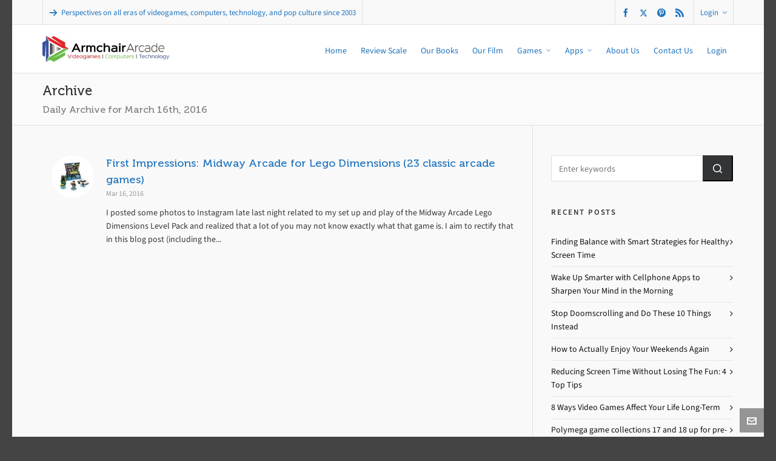

--- FILE ---
content_type: text/html; charset=UTF-8
request_url: https://armchairarcade.com/perspectives/2016/03/16/
body_size: 35009
content:

<!DOCTYPE HTML>
<html lang="en-US">

<head>

	<meta charset="UTF-8">
	<meta http-equiv="X-UA-Compatible" content="IE=edge">
	<link rel="profile" href="https://gmpg.org/xfn/11">

	<link rel="preload" href="https://armchairarcade.com/perspectives/wp-content/themes/HighendWP/assets/css/fonts/source-sans.woff2" as="font" type="font/woff2" crossorigin><link rel="preload" href="https://armchairarcade.com/perspectives/wp-content/themes/HighendWP/assets/css/fonts/source-sans-italic.woff2" as="font" type="font/woff2" crossorigin><link rel="preload" href="https://armchairarcade.com/perspectives/wp-content/themes/HighendWP/assets/css/fonts/Museo500-Regular-webfont.woff2" as="font" type="font/woff2" crossorigin><link rel="preload" href="https://armchairarcade.com/perspectives/wp-content/themes/HighendWP/assets/css/icons/fontawesome-webfont.woff2" as="font" type="font/woff2" crossorigin><link rel="preload" href="https://armchairarcade.com/perspectives/wp-content/themes/HighendWP/assets/css/icons/Icomoon.woff2" as="font" type="font/woff2" crossorigin><link rel="preload" href="https://armchairarcade.com/perspectives/wp-content/themes/HighendWP/assets/css/icons/hbicons.woff2" as="font" type="font/woff2" crossorigin><link href="https://fonts.googleapis.com/css?family=Lato:100,100i,200,200i,300,300i,400,400i,500,500i,600,600i,700,700i,800,800i,900,900i%7COpen+Sans:100,100i,200,200i,300,300i,400,400i,500,500i,600,600i,700,700i,800,800i,900,900i%7CIndie+Flower:100,100i,200,200i,300,300i,400,400i,500,500i,600,600i,700,700i,800,800i,900,900i%7COswald:100,100i,200,200i,300,300i,400,400i,500,500i,600,600i,700,700i,800,800i,900,900i" rel="stylesheet"><meta name='robots' content='noindex, follow' />
<meta name="viewport" content="width=device-width, initial-scale=1, minimum-scale=1, maximum-scale=1, user-scalable=no" /><!-- Jetpack Site Verification Tags -->
<meta name="google-site-verification" content="8LDcE55veG_ws4hBnILa49cnhlkbzcZ6utusyLtqWhI" />
<meta name="msvalidate.01" content="2827CDC2ACFD0A28247E5F35B3C555F2" />
<meta name="p:domain_verify" content="aa12ed848881c4eb947a0bee197b5a3d" />
<!-- Google tag (gtag.js) consent mode dataLayer added by Site Kit -->

<!-- End Google tag (gtag.js) consent mode dataLayer added by Site Kit -->

	<!-- This site is optimized with the Yoast SEO plugin v26.8 - https://yoast.com/product/yoast-seo-wordpress/ -->
	<title>March 16, 2016 - Armchair Arcade</title>
	<meta property="og:locale" content="en_US" />
	<meta property="og:type" content="website" />
	<meta property="og:title" content="March 16, 2016 - Armchair Arcade" />
	<meta property="og:url" content="https://armchairarcade.com/perspectives/2016/03/16/" />
	<meta property="og:site_name" content="Armchair Arcade" />
	<meta property="og:image" content="https://i0.wp.com/armchairarcade.com/perspectives/wp-content/uploads/2025/08/Google-250.png?fit=250%2C250&ssl=1" />
	<meta property="og:image:width" content="250" />
	<meta property="og:image:height" content="250" />
	<meta property="og:image:type" content="image/png" />
	<meta name="twitter:card" content="summary_large_image" />
	<meta name="twitter:site" content="@armchairarcade" />
	<script data-jetpack-boost="ignore" type="application/ld+json" class="yoast-schema-graph">{"@context":"https://schema.org","@graph":[{"@type":"CollectionPage","@id":"https://armchairarcade.com/perspectives/2016/03/16/","url":"https://armchairarcade.com/perspectives/2016/03/16/","name":"March 16, 2016 - Armchair Arcade","isPartOf":{"@id":"https://armchairarcade.com/perspectives/#website"},"primaryImageOfPage":{"@id":"https://armchairarcade.com/perspectives/2016/03/16/#primaryimage"},"image":{"@id":"https://armchairarcade.com/perspectives/2016/03/16/#primaryimage"},"thumbnailUrl":"https://i0.wp.com/armchairarcade.com/perspectives/wp-content/uploads/2016/03/91OFFyXJuuL.jpg?fit=1500%2C1500&ssl=1","breadcrumb":{"@id":"https://armchairarcade.com/perspectives/2016/03/16/#breadcrumb"},"inLanguage":"en-US"},{"@type":"ImageObject","inLanguage":"en-US","@id":"https://armchairarcade.com/perspectives/2016/03/16/#primaryimage","url":"https://i0.wp.com/armchairarcade.com/perspectives/wp-content/uploads/2016/03/91OFFyXJuuL.jpg?fit=1500%2C1500&ssl=1","contentUrl":"https://i0.wp.com/armchairarcade.com/perspectives/wp-content/uploads/2016/03/91OFFyXJuuL.jpg?fit=1500%2C1500&ssl=1","width":1500,"height":1500,"caption":"Midway Arcade for Lego Dimensions (22 classic arcade games)"},{"@type":"BreadcrumbList","@id":"https://armchairarcade.com/perspectives/2016/03/16/#breadcrumb","itemListElement":[{"@type":"ListItem","position":1,"name":"Home","item":"https://armchairarcade.com/perspectives/"},{"@type":"ListItem","position":2,"name":"Archives for March 16, 2016"}]},{"@type":"WebSite","@id":"https://armchairarcade.com/perspectives/#website","url":"https://armchairarcade.com/perspectives/","name":"Armchair Arcade","description":"Chronicling the complete history of videogames, computers, technology, and pop culture since 2003","publisher":{"@id":"https://armchairarcade.com/perspectives/#organization"},"alternateName":"AA","potentialAction":[{"@type":"SearchAction","target":{"@type":"EntryPoint","urlTemplate":"https://armchairarcade.com/perspectives/?s={search_term_string}"},"query-input":{"@type":"PropertyValueSpecification","valueRequired":true,"valueName":"search_term_string"}}],"inLanguage":"en-US"},{"@type":"Organization","@id":"https://armchairarcade.com/perspectives/#organization","name":"Armchair Arcade","alternateName":"AA","url":"https://armchairarcade.com/perspectives/","logo":{"@type":"ImageObject","inLanguage":"en-US","@id":"https://armchairarcade.com/perspectives/#/schema/logo/image/","url":"https://i0.wp.com/armchairarcade.com/perspectives/wp-content/uploads/2025/08/Google-250.png?fit=250%2C250&ssl=1","contentUrl":"https://i0.wp.com/armchairarcade.com/perspectives/wp-content/uploads/2025/08/Google-250.png?fit=250%2C250&ssl=1","width":250,"height":250,"caption":"Armchair Arcade"},"image":{"@id":"https://armchairarcade.com/perspectives/#/schema/logo/image/"},"sameAs":["https://www.facebook.com/pages/Armchair-Arcade/141237783007","https://x.com/armchairarcade","https://instagram.com/bill_loguidice/","https://www.linkedin.com/in/billloguidice","https://www.pinterest.com/billloguidice/armchair-arcade/","https://www.youtube.com/user/BillLoguidice/"]}]}</script>
	<!-- / Yoast SEO plugin. -->


<link rel='dns-prefetch' href='//stats.wp.com' />
<link rel='dns-prefetch' href='//public-api.wordpress.com' />
<link rel='dns-prefetch' href='//www.googletagmanager.com' />
<link rel='dns-prefetch' href='//jetpack.wordpress.com' />
<link rel='dns-prefetch' href='//s0.wp.com' />
<link rel='dns-prefetch' href='//0.gravatar.com' />
<link rel='dns-prefetch' href='//1.gravatar.com' />
<link rel='dns-prefetch' href='//2.gravatar.com' />
<link rel='dns-prefetch' href='//widgets.wp.com' />
<link rel='dns-prefetch' href='//s.pubmine.com' />
<link rel='dns-prefetch' href='//x.bidswitch.net' />
<link rel='dns-prefetch' href='//static.criteo.net' />
<link rel='dns-prefetch' href='//ib.adnxs.com' />
<link rel='dns-prefetch' href='//aax.amazon-adsystem.com' />
<link rel='dns-prefetch' href='//bidder.criteo.com' />
<link rel='dns-prefetch' href='//cas.criteo.com' />
<link rel='dns-prefetch' href='//gum.criteo.com' />
<link rel='dns-prefetch' href='//ads.pubmatic.com' />
<link rel='dns-prefetch' href='//gads.pubmatic.com' />
<link rel='dns-prefetch' href='//tpc.googlesyndication.com' />
<link rel='dns-prefetch' href='//ad.doubleclick.net' />
<link rel='dns-prefetch' href='//googleads.g.doubleclick.net' />
<link rel='dns-prefetch' href='//www.googletagservices.com' />
<link rel='dns-prefetch' href='//cdn.switchadhub.com' />
<link rel='dns-prefetch' href='//delivery.g.switchadhub.com' />
<link rel='dns-prefetch' href='//delivery.swid.switchadhub.com' />
<link rel='dns-prefetch' href='//pagead2.googlesyndication.com' />
<link rel='dns-prefetch' href='//fundingchoicesmessages.google.com' />
<link rel='preconnect' href='//i0.wp.com' />
<link rel='preconnect' href='//c0.wp.com' />
<link rel="alternate" type="application/rss+xml" title="Armchair Arcade &raquo; Feed" href="https://armchairarcade.com/perspectives/feed/" />
<link rel="alternate" type="application/rss+xml" title="Armchair Arcade &raquo; Comments Feed" href="https://armchairarcade.com/perspectives/comments/feed/" />
<link rel='stylesheet' id='all-css-6c7ddb81e2da88658f24dcd47dc660f1' href='https://armchairarcade.com/perspectives/wp-content/boost-cache/static/c20c997b71.min.css' type='text/css' media='all' />
<style id='wp-img-auto-sizes-contain-inline-css'>
img:is([sizes=auto i],[sizes^="auto," i]){contain-intrinsic-size:3000px 1500px}
/*# sourceURL=wp-img-auto-sizes-contain-inline-css */
</style>
<style id='wp-emoji-styles-inline-css'>

	img.wp-smiley, img.emoji {
		display: inline !important;
		border: none !important;
		box-shadow: none !important;
		height: 1em !important;
		width: 1em !important;
		margin: 0 0.07em !important;
		vertical-align: -0.1em !important;
		background: none !important;
		padding: 0 !important;
	}
/*# sourceURL=wp-emoji-styles-inline-css */
</style>
<style id='wp-block-library-inline-css'>
:root{--wp-block-synced-color:#7a00df;--wp-block-synced-color--rgb:122,0,223;--wp-bound-block-color:var(--wp-block-synced-color);--wp-editor-canvas-background:#ddd;--wp-admin-theme-color:#007cba;--wp-admin-theme-color--rgb:0,124,186;--wp-admin-theme-color-darker-10:#006ba1;--wp-admin-theme-color-darker-10--rgb:0,107,160.5;--wp-admin-theme-color-darker-20:#005a87;--wp-admin-theme-color-darker-20--rgb:0,90,135;--wp-admin-border-width-focus:2px}@media (min-resolution:192dpi){:root{--wp-admin-border-width-focus:1.5px}}.wp-element-button{cursor:pointer}:root .has-very-light-gray-background-color{background-color:#eee}:root .has-very-dark-gray-background-color{background-color:#313131}:root .has-very-light-gray-color{color:#eee}:root .has-very-dark-gray-color{color:#313131}:root .has-vivid-green-cyan-to-vivid-cyan-blue-gradient-background{background:linear-gradient(135deg,#00d084,#0693e3)}:root .has-purple-crush-gradient-background{background:linear-gradient(135deg,#34e2e4,#4721fb 50%,#ab1dfe)}:root .has-hazy-dawn-gradient-background{background:linear-gradient(135deg,#faaca8,#dad0ec)}:root .has-subdued-olive-gradient-background{background:linear-gradient(135deg,#fafae1,#67a671)}:root .has-atomic-cream-gradient-background{background:linear-gradient(135deg,#fdd79a,#004a59)}:root .has-nightshade-gradient-background{background:linear-gradient(135deg,#330968,#31cdcf)}:root .has-midnight-gradient-background{background:linear-gradient(135deg,#020381,#2874fc)}:root{--wp--preset--font-size--normal:16px;--wp--preset--font-size--huge:42px}.has-regular-font-size{font-size:1em}.has-larger-font-size{font-size:2.625em}.has-normal-font-size{font-size:var(--wp--preset--font-size--normal)}.has-huge-font-size{font-size:var(--wp--preset--font-size--huge)}.has-text-align-center{text-align:center}.has-text-align-left{text-align:left}.has-text-align-right{text-align:right}.has-fit-text{white-space:nowrap!important}#end-resizable-editor-section{display:none}.aligncenter{clear:both}.items-justified-left{justify-content:flex-start}.items-justified-center{justify-content:center}.items-justified-right{justify-content:flex-end}.items-justified-space-between{justify-content:space-between}.screen-reader-text{border:0;clip-path:inset(50%);height:1px;margin:-1px;overflow:hidden;padding:0;position:absolute;width:1px;word-wrap:normal!important}.screen-reader-text:focus{background-color:#ddd;clip-path:none;color:#444;display:block;font-size:1em;height:auto;left:5px;line-height:normal;padding:15px 23px 14px;text-decoration:none;top:5px;width:auto;z-index:100000}html :where(.has-border-color){border-style:solid}html :where([style*=border-top-color]){border-top-style:solid}html :where([style*=border-right-color]){border-right-style:solid}html :where([style*=border-bottom-color]){border-bottom-style:solid}html :where([style*=border-left-color]){border-left-style:solid}html :where([style*=border-width]){border-style:solid}html :where([style*=border-top-width]){border-top-style:solid}html :where([style*=border-right-width]){border-right-style:solid}html :where([style*=border-bottom-width]){border-bottom-style:solid}html :where([style*=border-left-width]){border-left-style:solid}html :where(img[class*=wp-image-]){height:auto;max-width:100%}:where(figure){margin:0 0 1em}html :where(.is-position-sticky){--wp-admin--admin-bar--position-offset:var(--wp-admin--admin-bar--height,0px)}@media screen and (max-width:600px){html :where(.is-position-sticky){--wp-admin--admin-bar--position-offset:0px}}

/*# sourceURL=wp-block-library-inline-css */
</style><style id='global-styles-inline-css'>
:root{--wp--preset--aspect-ratio--square: 1;--wp--preset--aspect-ratio--4-3: 4/3;--wp--preset--aspect-ratio--3-4: 3/4;--wp--preset--aspect-ratio--3-2: 3/2;--wp--preset--aspect-ratio--2-3: 2/3;--wp--preset--aspect-ratio--16-9: 16/9;--wp--preset--aspect-ratio--9-16: 9/16;--wp--preset--color--black: #000000;--wp--preset--color--cyan-bluish-gray: #abb8c3;--wp--preset--color--white: #ffffff;--wp--preset--color--pale-pink: #f78da7;--wp--preset--color--vivid-red: #cf2e2e;--wp--preset--color--luminous-vivid-orange: #ff6900;--wp--preset--color--luminous-vivid-amber: #fcb900;--wp--preset--color--light-green-cyan: #7bdcb5;--wp--preset--color--vivid-green-cyan: #00d084;--wp--preset--color--pale-cyan-blue: #8ed1fc;--wp--preset--color--vivid-cyan-blue: #0693e3;--wp--preset--color--vivid-purple: #9b51e0;--wp--preset--gradient--vivid-cyan-blue-to-vivid-purple: linear-gradient(135deg,rgb(6,147,227) 0%,rgb(155,81,224) 100%);--wp--preset--gradient--light-green-cyan-to-vivid-green-cyan: linear-gradient(135deg,rgb(122,220,180) 0%,rgb(0,208,130) 100%);--wp--preset--gradient--luminous-vivid-amber-to-luminous-vivid-orange: linear-gradient(135deg,rgb(252,185,0) 0%,rgb(255,105,0) 100%);--wp--preset--gradient--luminous-vivid-orange-to-vivid-red: linear-gradient(135deg,rgb(255,105,0) 0%,rgb(207,46,46) 100%);--wp--preset--gradient--very-light-gray-to-cyan-bluish-gray: linear-gradient(135deg,rgb(238,238,238) 0%,rgb(169,184,195) 100%);--wp--preset--gradient--cool-to-warm-spectrum: linear-gradient(135deg,rgb(74,234,220) 0%,rgb(151,120,209) 20%,rgb(207,42,186) 40%,rgb(238,44,130) 60%,rgb(251,105,98) 80%,rgb(254,248,76) 100%);--wp--preset--gradient--blush-light-purple: linear-gradient(135deg,rgb(255,206,236) 0%,rgb(152,150,240) 100%);--wp--preset--gradient--blush-bordeaux: linear-gradient(135deg,rgb(254,205,165) 0%,rgb(254,45,45) 50%,rgb(107,0,62) 100%);--wp--preset--gradient--luminous-dusk: linear-gradient(135deg,rgb(255,203,112) 0%,rgb(199,81,192) 50%,rgb(65,88,208) 100%);--wp--preset--gradient--pale-ocean: linear-gradient(135deg,rgb(255,245,203) 0%,rgb(182,227,212) 50%,rgb(51,167,181) 100%);--wp--preset--gradient--electric-grass: linear-gradient(135deg,rgb(202,248,128) 0%,rgb(113,206,126) 100%);--wp--preset--gradient--midnight: linear-gradient(135deg,rgb(2,3,129) 0%,rgb(40,116,252) 100%);--wp--preset--font-size--small: 13px;--wp--preset--font-size--medium: 20px;--wp--preset--font-size--large: 36px;--wp--preset--font-size--x-large: 42px;--wp--preset--font-family--albert-sans: 'Albert Sans', sans-serif;--wp--preset--font-family--alegreya: Alegreya, serif;--wp--preset--font-family--arvo: Arvo, serif;--wp--preset--font-family--bodoni-moda: 'Bodoni Moda', serif;--wp--preset--font-family--bricolage-grotesque: 'Bricolage Grotesque', sans-serif;--wp--preset--font-family--cabin: Cabin, sans-serif;--wp--preset--font-family--chivo: Chivo, sans-serif;--wp--preset--font-family--commissioner: Commissioner, sans-serif;--wp--preset--font-family--cormorant: Cormorant, serif;--wp--preset--font-family--courier-prime: 'Courier Prime', monospace;--wp--preset--font-family--crimson-pro: 'Crimson Pro', serif;--wp--preset--font-family--dm-mono: 'DM Mono', monospace;--wp--preset--font-family--dm-sans: 'DM Sans', sans-serif;--wp--preset--font-family--dm-serif-display: 'DM Serif Display', serif;--wp--preset--font-family--domine: Domine, serif;--wp--preset--font-family--eb-garamond: 'EB Garamond', serif;--wp--preset--font-family--epilogue: Epilogue, sans-serif;--wp--preset--font-family--fahkwang: Fahkwang, sans-serif;--wp--preset--font-family--figtree: Figtree, sans-serif;--wp--preset--font-family--fira-sans: 'Fira Sans', sans-serif;--wp--preset--font-family--fjalla-one: 'Fjalla One', sans-serif;--wp--preset--font-family--fraunces: Fraunces, serif;--wp--preset--font-family--gabarito: Gabarito, system-ui;--wp--preset--font-family--ibm-plex-mono: 'IBM Plex Mono', monospace;--wp--preset--font-family--ibm-plex-sans: 'IBM Plex Sans', sans-serif;--wp--preset--font-family--ibarra-real-nova: 'Ibarra Real Nova', serif;--wp--preset--font-family--instrument-serif: 'Instrument Serif', serif;--wp--preset--font-family--inter: Inter, sans-serif;--wp--preset--font-family--josefin-sans: 'Josefin Sans', sans-serif;--wp--preset--font-family--jost: Jost, sans-serif;--wp--preset--font-family--libre-baskerville: 'Libre Baskerville', serif;--wp--preset--font-family--libre-franklin: 'Libre Franklin', sans-serif;--wp--preset--font-family--literata: Literata, serif;--wp--preset--font-family--lora: Lora, serif;--wp--preset--font-family--merriweather: Merriweather, serif;--wp--preset--font-family--montserrat: Montserrat, sans-serif;--wp--preset--font-family--newsreader: Newsreader, serif;--wp--preset--font-family--noto-sans-mono: 'Noto Sans Mono', sans-serif;--wp--preset--font-family--nunito: Nunito, sans-serif;--wp--preset--font-family--open-sans: 'Open Sans', sans-serif;--wp--preset--font-family--overpass: Overpass, sans-serif;--wp--preset--font-family--pt-serif: 'PT Serif', serif;--wp--preset--font-family--petrona: Petrona, serif;--wp--preset--font-family--piazzolla: Piazzolla, serif;--wp--preset--font-family--playfair-display: 'Playfair Display', serif;--wp--preset--font-family--plus-jakarta-sans: 'Plus Jakarta Sans', sans-serif;--wp--preset--font-family--poppins: Poppins, sans-serif;--wp--preset--font-family--raleway: Raleway, sans-serif;--wp--preset--font-family--roboto: Roboto, sans-serif;--wp--preset--font-family--roboto-slab: 'Roboto Slab', serif;--wp--preset--font-family--rubik: Rubik, sans-serif;--wp--preset--font-family--rufina: Rufina, serif;--wp--preset--font-family--sora: Sora, sans-serif;--wp--preset--font-family--source-sans-3: 'Source Sans 3', sans-serif;--wp--preset--font-family--source-serif-4: 'Source Serif 4', serif;--wp--preset--font-family--space-mono: 'Space Mono', monospace;--wp--preset--font-family--syne: Syne, sans-serif;--wp--preset--font-family--texturina: Texturina, serif;--wp--preset--font-family--urbanist: Urbanist, sans-serif;--wp--preset--font-family--work-sans: 'Work Sans', sans-serif;--wp--preset--spacing--20: 0.44rem;--wp--preset--spacing--30: 0.67rem;--wp--preset--spacing--40: 1rem;--wp--preset--spacing--50: 1.5rem;--wp--preset--spacing--60: 2.25rem;--wp--preset--spacing--70: 3.38rem;--wp--preset--spacing--80: 5.06rem;--wp--preset--shadow--natural: 6px 6px 9px rgba(0, 0, 0, 0.2);--wp--preset--shadow--deep: 12px 12px 50px rgba(0, 0, 0, 0.4);--wp--preset--shadow--sharp: 6px 6px 0px rgba(0, 0, 0, 0.2);--wp--preset--shadow--outlined: 6px 6px 0px -3px rgb(255, 255, 255), 6px 6px rgb(0, 0, 0);--wp--preset--shadow--crisp: 6px 6px 0px rgb(0, 0, 0);}:where(.is-layout-flex){gap: 0.5em;}:where(.is-layout-grid){gap: 0.5em;}body .is-layout-flex{display: flex;}.is-layout-flex{flex-wrap: wrap;align-items: center;}.is-layout-flex > :is(*, div){margin: 0;}body .is-layout-grid{display: grid;}.is-layout-grid > :is(*, div){margin: 0;}:where(.wp-block-columns.is-layout-flex){gap: 2em;}:where(.wp-block-columns.is-layout-grid){gap: 2em;}:where(.wp-block-post-template.is-layout-flex){gap: 1.25em;}:where(.wp-block-post-template.is-layout-grid){gap: 1.25em;}.has-black-color{color: var(--wp--preset--color--black) !important;}.has-cyan-bluish-gray-color{color: var(--wp--preset--color--cyan-bluish-gray) !important;}.has-white-color{color: var(--wp--preset--color--white) !important;}.has-pale-pink-color{color: var(--wp--preset--color--pale-pink) !important;}.has-vivid-red-color{color: var(--wp--preset--color--vivid-red) !important;}.has-luminous-vivid-orange-color{color: var(--wp--preset--color--luminous-vivid-orange) !important;}.has-luminous-vivid-amber-color{color: var(--wp--preset--color--luminous-vivid-amber) !important;}.has-light-green-cyan-color{color: var(--wp--preset--color--light-green-cyan) !important;}.has-vivid-green-cyan-color{color: var(--wp--preset--color--vivid-green-cyan) !important;}.has-pale-cyan-blue-color{color: var(--wp--preset--color--pale-cyan-blue) !important;}.has-vivid-cyan-blue-color{color: var(--wp--preset--color--vivid-cyan-blue) !important;}.has-vivid-purple-color{color: var(--wp--preset--color--vivid-purple) !important;}.has-black-background-color{background-color: var(--wp--preset--color--black) !important;}.has-cyan-bluish-gray-background-color{background-color: var(--wp--preset--color--cyan-bluish-gray) !important;}.has-white-background-color{background-color: var(--wp--preset--color--white) !important;}.has-pale-pink-background-color{background-color: var(--wp--preset--color--pale-pink) !important;}.has-vivid-red-background-color{background-color: var(--wp--preset--color--vivid-red) !important;}.has-luminous-vivid-orange-background-color{background-color: var(--wp--preset--color--luminous-vivid-orange) !important;}.has-luminous-vivid-amber-background-color{background-color: var(--wp--preset--color--luminous-vivid-amber) !important;}.has-light-green-cyan-background-color{background-color: var(--wp--preset--color--light-green-cyan) !important;}.has-vivid-green-cyan-background-color{background-color: var(--wp--preset--color--vivid-green-cyan) !important;}.has-pale-cyan-blue-background-color{background-color: var(--wp--preset--color--pale-cyan-blue) !important;}.has-vivid-cyan-blue-background-color{background-color: var(--wp--preset--color--vivid-cyan-blue) !important;}.has-vivid-purple-background-color{background-color: var(--wp--preset--color--vivid-purple) !important;}.has-black-border-color{border-color: var(--wp--preset--color--black) !important;}.has-cyan-bluish-gray-border-color{border-color: var(--wp--preset--color--cyan-bluish-gray) !important;}.has-white-border-color{border-color: var(--wp--preset--color--white) !important;}.has-pale-pink-border-color{border-color: var(--wp--preset--color--pale-pink) !important;}.has-vivid-red-border-color{border-color: var(--wp--preset--color--vivid-red) !important;}.has-luminous-vivid-orange-border-color{border-color: var(--wp--preset--color--luminous-vivid-orange) !important;}.has-luminous-vivid-amber-border-color{border-color: var(--wp--preset--color--luminous-vivid-amber) !important;}.has-light-green-cyan-border-color{border-color: var(--wp--preset--color--light-green-cyan) !important;}.has-vivid-green-cyan-border-color{border-color: var(--wp--preset--color--vivid-green-cyan) !important;}.has-pale-cyan-blue-border-color{border-color: var(--wp--preset--color--pale-cyan-blue) !important;}.has-vivid-cyan-blue-border-color{border-color: var(--wp--preset--color--vivid-cyan-blue) !important;}.has-vivid-purple-border-color{border-color: var(--wp--preset--color--vivid-purple) !important;}.has-vivid-cyan-blue-to-vivid-purple-gradient-background{background: var(--wp--preset--gradient--vivid-cyan-blue-to-vivid-purple) !important;}.has-light-green-cyan-to-vivid-green-cyan-gradient-background{background: var(--wp--preset--gradient--light-green-cyan-to-vivid-green-cyan) !important;}.has-luminous-vivid-amber-to-luminous-vivid-orange-gradient-background{background: var(--wp--preset--gradient--luminous-vivid-amber-to-luminous-vivid-orange) !important;}.has-luminous-vivid-orange-to-vivid-red-gradient-background{background: var(--wp--preset--gradient--luminous-vivid-orange-to-vivid-red) !important;}.has-very-light-gray-to-cyan-bluish-gray-gradient-background{background: var(--wp--preset--gradient--very-light-gray-to-cyan-bluish-gray) !important;}.has-cool-to-warm-spectrum-gradient-background{background: var(--wp--preset--gradient--cool-to-warm-spectrum) !important;}.has-blush-light-purple-gradient-background{background: var(--wp--preset--gradient--blush-light-purple) !important;}.has-blush-bordeaux-gradient-background{background: var(--wp--preset--gradient--blush-bordeaux) !important;}.has-luminous-dusk-gradient-background{background: var(--wp--preset--gradient--luminous-dusk) !important;}.has-pale-ocean-gradient-background{background: var(--wp--preset--gradient--pale-ocean) !important;}.has-electric-grass-gradient-background{background: var(--wp--preset--gradient--electric-grass) !important;}.has-midnight-gradient-background{background: var(--wp--preset--gradient--midnight) !important;}.has-small-font-size{font-size: var(--wp--preset--font-size--small) !important;}.has-medium-font-size{font-size: var(--wp--preset--font-size--medium) !important;}.has-large-font-size{font-size: var(--wp--preset--font-size--large) !important;}.has-x-large-font-size{font-size: var(--wp--preset--font-size--x-large) !important;}.has-albert-sans-font-family{font-family: var(--wp--preset--font-family--albert-sans) !important;}.has-alegreya-font-family{font-family: var(--wp--preset--font-family--alegreya) !important;}.has-arvo-font-family{font-family: var(--wp--preset--font-family--arvo) !important;}.has-bodoni-moda-font-family{font-family: var(--wp--preset--font-family--bodoni-moda) !important;}.has-bricolage-grotesque-font-family{font-family: var(--wp--preset--font-family--bricolage-grotesque) !important;}.has-cabin-font-family{font-family: var(--wp--preset--font-family--cabin) !important;}.has-chivo-font-family{font-family: var(--wp--preset--font-family--chivo) !important;}.has-commissioner-font-family{font-family: var(--wp--preset--font-family--commissioner) !important;}.has-cormorant-font-family{font-family: var(--wp--preset--font-family--cormorant) !important;}.has-courier-prime-font-family{font-family: var(--wp--preset--font-family--courier-prime) !important;}.has-crimson-pro-font-family{font-family: var(--wp--preset--font-family--crimson-pro) !important;}.has-dm-mono-font-family{font-family: var(--wp--preset--font-family--dm-mono) !important;}.has-dm-sans-font-family{font-family: var(--wp--preset--font-family--dm-sans) !important;}.has-dm-serif-display-font-family{font-family: var(--wp--preset--font-family--dm-serif-display) !important;}.has-domine-font-family{font-family: var(--wp--preset--font-family--domine) !important;}.has-eb-garamond-font-family{font-family: var(--wp--preset--font-family--eb-garamond) !important;}.has-epilogue-font-family{font-family: var(--wp--preset--font-family--epilogue) !important;}.has-fahkwang-font-family{font-family: var(--wp--preset--font-family--fahkwang) !important;}.has-figtree-font-family{font-family: var(--wp--preset--font-family--figtree) !important;}.has-fira-sans-font-family{font-family: var(--wp--preset--font-family--fira-sans) !important;}.has-fjalla-one-font-family{font-family: var(--wp--preset--font-family--fjalla-one) !important;}.has-fraunces-font-family{font-family: var(--wp--preset--font-family--fraunces) !important;}.has-gabarito-font-family{font-family: var(--wp--preset--font-family--gabarito) !important;}.has-ibm-plex-mono-font-family{font-family: var(--wp--preset--font-family--ibm-plex-mono) !important;}.has-ibm-plex-sans-font-family{font-family: var(--wp--preset--font-family--ibm-plex-sans) !important;}.has-ibarra-real-nova-font-family{font-family: var(--wp--preset--font-family--ibarra-real-nova) !important;}.has-instrument-serif-font-family{font-family: var(--wp--preset--font-family--instrument-serif) !important;}.has-inter-font-family{font-family: var(--wp--preset--font-family--inter) !important;}.has-josefin-sans-font-family{font-family: var(--wp--preset--font-family--josefin-sans) !important;}.has-jost-font-family{font-family: var(--wp--preset--font-family--jost) !important;}.has-libre-baskerville-font-family{font-family: var(--wp--preset--font-family--libre-baskerville) !important;}.has-libre-franklin-font-family{font-family: var(--wp--preset--font-family--libre-franklin) !important;}.has-literata-font-family{font-family: var(--wp--preset--font-family--literata) !important;}.has-lora-font-family{font-family: var(--wp--preset--font-family--lora) !important;}.has-merriweather-font-family{font-family: var(--wp--preset--font-family--merriweather) !important;}.has-montserrat-font-family{font-family: var(--wp--preset--font-family--montserrat) !important;}.has-newsreader-font-family{font-family: var(--wp--preset--font-family--newsreader) !important;}.has-noto-sans-mono-font-family{font-family: var(--wp--preset--font-family--noto-sans-mono) !important;}.has-nunito-font-family{font-family: var(--wp--preset--font-family--nunito) !important;}.has-open-sans-font-family{font-family: var(--wp--preset--font-family--open-sans) !important;}.has-overpass-font-family{font-family: var(--wp--preset--font-family--overpass) !important;}.has-pt-serif-font-family{font-family: var(--wp--preset--font-family--pt-serif) !important;}.has-petrona-font-family{font-family: var(--wp--preset--font-family--petrona) !important;}.has-piazzolla-font-family{font-family: var(--wp--preset--font-family--piazzolla) !important;}.has-playfair-display-font-family{font-family: var(--wp--preset--font-family--playfair-display) !important;}.has-plus-jakarta-sans-font-family{font-family: var(--wp--preset--font-family--plus-jakarta-sans) !important;}.has-poppins-font-family{font-family: var(--wp--preset--font-family--poppins) !important;}.has-raleway-font-family{font-family: var(--wp--preset--font-family--raleway) !important;}.has-roboto-font-family{font-family: var(--wp--preset--font-family--roboto) !important;}.has-roboto-slab-font-family{font-family: var(--wp--preset--font-family--roboto-slab) !important;}.has-rubik-font-family{font-family: var(--wp--preset--font-family--rubik) !important;}.has-rufina-font-family{font-family: var(--wp--preset--font-family--rufina) !important;}.has-sora-font-family{font-family: var(--wp--preset--font-family--sora) !important;}.has-source-sans-3-font-family{font-family: var(--wp--preset--font-family--source-sans-3) !important;}.has-source-serif-4-font-family{font-family: var(--wp--preset--font-family--source-serif-4) !important;}.has-space-mono-font-family{font-family: var(--wp--preset--font-family--space-mono) !important;}.has-syne-font-family{font-family: var(--wp--preset--font-family--syne) !important;}.has-texturina-font-family{font-family: var(--wp--preset--font-family--texturina) !important;}.has-urbanist-font-family{font-family: var(--wp--preset--font-family--urbanist) !important;}.has-work-sans-font-family{font-family: var(--wp--preset--font-family--work-sans) !important;}
/*# sourceURL=global-styles-inline-css */
</style>

<style id='classic-theme-styles-inline-css'>
/*! This file is auto-generated */
.wp-block-button__link{color:#fff;background-color:#32373c;border-radius:9999px;box-shadow:none;text-decoration:none;padding:calc(.667em + 2px) calc(1.333em + 2px);font-size:1.125em}.wp-block-file__button{background:#32373c;color:#fff;text-decoration:none}
/*# sourceURL=/wp-includes/css/classic-themes.min.css */
</style>
<link rel='stylesheet' id='dashicons-css' href='https://armchairarcade.com/perspectives/wp-includes/css/dashicons.min.css?ver=c9d9cbe393063664fda26722919182a5' media='all' />
<script data-jetpack-boost="ignore" type="text/javascript" src="https://armchairarcade.com/perspectives/wp-includes/js/jquery/jquery.min.js?ver=3.7.1" id="jquery-core-js"></script>


<script type="text/javascript" data-jetpack-boost="ignore" src="//armchairarcade.com/perspectives/wp-content/plugins/revslider/sr6/assets/js/rbtools.min.js?ver=6.7.40" async id="tp-tools-js"></script>
<script type="text/javascript" data-jetpack-boost="ignore" src="//armchairarcade.com/perspectives/wp-content/plugins/revslider/sr6/assets/js/rs6.min.js?ver=6.7.40" async id="revmin-js"></script>



<!-- Google tag (gtag.js) snippet added by Site Kit -->
<!-- Google Analytics snippet added by Site Kit -->


<meta name="generator" content="Powered by LayerSlider 8.1.2 - Build Heros, Sliders, and Popups. Create Animations and Beautiful, Rich Web Content as Easy as Never Before on WordPress." />
<!-- LayerSlider updates and docs at: https://layerslider.com -->
<link rel="https://api.w.org/" href="https://armchairarcade.com/perspectives/wp-json/" /><link rel="EditURI" type="application/rsd+xml" title="RSD" href="https://armchairarcade.com/perspectives/xmlrpc.php?rsd" />

<meta name="generator" content="Site Kit by Google 1.171.0" />	<style>img#wpstats{display:none}</style>
		<meta name="theme-color" content="#dd3333"/><link rel="apple-touch-icon-precomposed" sizes="144x144" href="https://armchairarcade.com/perspectives/wp-content/uploads/2015/01/aa-icon-144.png" /><link rel="apple-touch-icon-precomposed" sizes="114x114" href="https://armchairarcade.com/perspectives/wp-content/uploads/2015/01/aa-icon-114.png" /><link rel="apple-touch-icon-precomposed" sizes="72x72" href="https://armchairarcade.com/perspectives/wp-content/uploads/2015/01/aa-icon-72.png" /><link rel="apple-touch-icon-precomposed" sizes="57x57" href="https://armchairarcade.com/perspectives/wp-content/uploads/2015/01/aa-icon-57.png" /><meta name="apple-mobile-web-app-title" content="Armchair Arcade" />			<style type="text/css">
						</style>
			<meta name="google-site-verification" content="8LDcE55veG_ws4hBnILa49cnhlkbzcZ6utusyLtqWhI">
<!-- Google AdSense meta tags added by Site Kit -->
<meta name="google-adsense-platform-account" content="ca-host-pub-2644536267352236">
<meta name="google-adsense-platform-domain" content="sitekit.withgoogle.com">
<!-- End Google AdSense meta tags added by Site Kit -->
<style type="text/css">.recentcomments a{display:inline !important;padding:0 !important;margin:0 !important;}</style><meta name="generator" content="Powered by WPBakery Page Builder - drag and drop page builder for WordPress."/>

<!-- Google AdSense snippet added by Site Kit -->


<!-- End Google AdSense snippet added by Site Kit -->

<!-- Google AdSense Ad Blocking Recovery snippet added by Site Kit -->

<!-- End Google AdSense Ad Blocking Recovery snippet added by Site Kit -->

<!-- Google AdSense Ad Blocking Recovery Error Protection snippet added by Site Kit -->

<!-- End Google AdSense Ad Blocking Recovery Error Protection snippet added by Site Kit -->
<meta name="generator" content="Powered by Slider Revolution 6.7.40 - responsive, Mobile-Friendly Slider Plugin for WordPress with comfortable drag and drop interface." />
		
							
		<link rel="icon" href="https://i0.wp.com/armchairarcade.com/perspectives/wp-content/uploads/2016/11/Facebook-188.png?fit=32%2C32&#038;ssl=1" sizes="32x32" />
<link rel="icon" href="https://i0.wp.com/armchairarcade.com/perspectives/wp-content/uploads/2016/11/Facebook-188.png?fit=188%2C188&#038;ssl=1" sizes="192x192" />
<link rel="apple-touch-icon" href="https://i0.wp.com/armchairarcade.com/perspectives/wp-content/uploads/2016/11/Facebook-188.png?fit=180%2C180&#038;ssl=1" />
<meta name="msapplication-TileImage" content="https://i0.wp.com/armchairarcade.com/perspectives/wp-content/uploads/2016/11/Facebook-188.png?fit=188%2C188&#038;ssl=1" />
<script data-jetpack-boost="ignore">function setREVStartSize(e){
			//window.requestAnimationFrame(function() {
				window.RSIW = window.RSIW===undefined ? window.innerWidth : window.RSIW;
				window.RSIH = window.RSIH===undefined ? window.innerHeight : window.RSIH;
				try {
					var pw = document.getElementById(e.c).parentNode.offsetWidth,
						newh;
					pw = pw===0 || isNaN(pw) || (e.l=="fullwidth" || e.layout=="fullwidth") ? window.RSIW : pw;
					e.tabw = e.tabw===undefined ? 0 : parseInt(e.tabw);
					e.thumbw = e.thumbw===undefined ? 0 : parseInt(e.thumbw);
					e.tabh = e.tabh===undefined ? 0 : parseInt(e.tabh);
					e.thumbh = e.thumbh===undefined ? 0 : parseInt(e.thumbh);
					e.tabhide = e.tabhide===undefined ? 0 : parseInt(e.tabhide);
					e.thumbhide = e.thumbhide===undefined ? 0 : parseInt(e.thumbhide);
					e.mh = e.mh===undefined || e.mh=="" || e.mh==="auto" ? 0 : parseInt(e.mh,0);
					if(e.layout==="fullscreen" || e.l==="fullscreen")
						newh = Math.max(e.mh,window.RSIH);
					else{
						e.gw = Array.isArray(e.gw) ? e.gw : [e.gw];
						for (var i in e.rl) if (e.gw[i]===undefined || e.gw[i]===0) e.gw[i] = e.gw[i-1];
						e.gh = e.el===undefined || e.el==="" || (Array.isArray(e.el) && e.el.length==0)? e.gh : e.el;
						e.gh = Array.isArray(e.gh) ? e.gh : [e.gh];
						for (var i in e.rl) if (e.gh[i]===undefined || e.gh[i]===0) e.gh[i] = e.gh[i-1];
											
						var nl = new Array(e.rl.length),
							ix = 0,
							sl;
						e.tabw = e.tabhide>=pw ? 0 : e.tabw;
						e.thumbw = e.thumbhide>=pw ? 0 : e.thumbw;
						e.tabh = e.tabhide>=pw ? 0 : e.tabh;
						e.thumbh = e.thumbhide>=pw ? 0 : e.thumbh;
						for (var i in e.rl) nl[i] = e.rl[i]<window.RSIW ? 0 : e.rl[i];
						sl = nl[0];
						for (var i in nl) if (sl>nl[i] && nl[i]>0) { sl = nl[i]; ix=i;}
						var m = pw>(e.gw[ix]+e.tabw+e.thumbw) ? 1 : (pw-(e.tabw+e.thumbw)) / (e.gw[ix]);
						newh =  (e.gh[ix] * m) + (e.tabh + e.thumbh);
					}
					var el = document.getElementById(e.c);
					if (el!==null && el) el.style.height = newh+"px";
					el = document.getElementById(e.c+"_wrapper");
					if (el!==null && el) {
						el.style.height = newh+"px";
						el.style.display = "block";
					}
				} catch(e){
					console.log("Failure at Presize of Slider:" + e)
				}
			//});
		  };</script>
<noscript><style> .wpb_animate_when_almost_visible { opacity: 1; }</style></noscript>
<link rel='stylesheet' id='rs-plugin-settings-css' href='//armchairarcade.com/perspectives/wp-content/plugins/revslider/sr6/assets/css/rs6.css?ver=6.7.40' media='all' />
<style id='rs-plugin-settings-inline-css'>
.tp-caption a{color:#ff7302;text-shadow:none;-webkit-transition:all 0.2s ease-out;-moz-transition:all 0.2s ease-out;-o-transition:all 0.2s ease-out;-ms-transition:all 0.2s ease-out}.tp-caption a:hover{color:#ffa902}
/*# sourceURL=rs-plugin-settings-inline-css */
</style>
</head>

<body data-rsssl=1 class="archive date wp-embed-responsive wp-theme-HighendWP jps-theme-HighendWP hb-boxed-layout highend-prettyphoto wpb-js-composer js-comp-ver-8.7.2 vc_responsive" itemscope="itemscope" itemtype="https://schema.org/WebPage">

<div id="mobile-menu-wrap"><div class="hb-top-holder"></div><a class="mobile-menu-close"><i class="hb-icon-x"></i></a><nav id="mobile-menu" class="clearfix interactive"><div class="menu-navigation-container"><ul id="menu-navigation" class="menu-main-menu-container"><li id="menu-item-22" class="menu-item menu-item-type-custom menu-item-object-custom menu-item-home menu-item-22"><a href="https://armchairarcade.com/perspectives/">Home</a></li>
<li id="menu-item-191732" class="menu-item menu-item-type-post_type menu-item-object-page menu-item-191732"><a href="https://armchairarcade.com/perspectives/review-scale/">Review Scale</a></li>
<li id="menu-item-42" class="menu-item menu-item-type-post_type menu-item-object-page menu-item-42"><a href="https://armchairarcade.com/perspectives/books/">Our Books</a></li>
<li id="menu-item-50" class="menu-item menu-item-type-custom menu-item-object-custom menu-item-50"><a href="http://amzn.to/2FlY1zp">Our Film</a></li>
<li id="menu-item-179631" class="menu-item menu-item-type-post_type menu-item-object-page menu-item-has-children menu-item-179631"><a href="https://armchairarcade.com/perspectives/games-to-play/">Games</a>
<ul class="sub-menu">
	<li id="menu-item-191797" class="menu-item menu-item-type-post_type menu-item-object-page menu-item-191797"><a href="https://armchairarcade.com/perspectives/armchair-easy-sudoku/">Armchair Easy Sudoku</a></li>
	<li id="menu-item-191800" class="menu-item menu-item-type-post_type menu-item-object-page menu-item-191800"><a href="https://armchairarcade.com/perspectives/armchair-typing-invaders/">Armchair Typing Invaders</a></li>
	<li id="menu-item-191805" class="menu-item menu-item-type-post_type menu-item-object-page menu-item-191805"><a href="https://armchairarcade.com/perspectives/block-invaders/">Block Invaders</a></li>
</ul>
</li>
<li id="menu-item-190952" class="menu-item menu-item-type-post_type menu-item-object-page menu-item-has-children menu-item-190952"><a href="https://armchairarcade.com/perspectives/apps/">Apps</a>
<ul class="sub-menu">
	<li id="menu-item-191816" class="menu-item menu-item-type-post_type menu-item-object-page menu-item-191816"><a href="https://armchairarcade.com/perspectives/loguidice-interactive-text-analyzer/">LITA – Loguidice Interactive Text Analyzer</a></li>
</ul>
</li>
<li id="menu-item-46" class="menu-item menu-item-type-post_type menu-item-object-page menu-item-46"><a href="https://armchairarcade.com/perspectives/about-us/">About Us</a></li>
<li id="menu-item-1707" class="menu-item menu-item-type-post_type menu-item-object-page menu-item-1707"><a href="https://armchairarcade.com/perspectives/contact-us/">Contact Us</a></li>
<li id="menu-item-2742" class="menu-item menu-item-type-custom menu-item-object-custom menu-item-2742"><a href="https://armchairarcade.com/perspectives/wp-login.php">Login</a></li>
</ul></div></nav></div><!-- END #mobile-menu-wrap -->
<div id="hb-wrap">

	<div id="main-wrapper" class="hb-boxed-layout hb_boxed_layout_attached width-1140 nav-type-1">

					<header id="hb-header" >

		

<div id="header-bar">

	<div class="container">

					<div class="top-widgets-left">
				<div id="top-info-widget" class="top-widget"><p><i class="hb-moon-arrow-right-5"></i>Perspectives on all eras of videogames, computers, technology, and pop culture since 2003</p></div>			</div>
		
					<div class="top-widgets-right">
				<div id="top-socials-widget" class="top-widget">		<ul class="social-list">
				
							<li class="facebook">
					<a href="https://www.facebook.com/pages/Armchair-Arcade/141237783007" aria-label="facebook" target="_blank" rel="noopener noreferrer">
						<i class="hb-moon-facebook"></i>
						
											</a> 
				</li>
							<li class="twitter">
					<a href="https://twitter.com/armchairarcade" aria-label="twitter" target="_blank" rel="noopener noreferrer">
						<i class="hb-moon-twitter"></i>
						
											</a> 
				</li>
							<li class="pinterest">
					<a href="https://www.pinterest.com/billloguidice/armchair-arcade/" aria-label="pinterest" target="_blank" rel="noopener noreferrer">
						<i class="hb-moon-pinterest"></i>
						
											</a> 
				</li>
							<li class="feed-2">
					<a href="https://armchairarcade.com/perspectives/feed/" aria-label="feed-2" target="_blank" rel="noopener noreferrer">
						<i class="hb-moon-feed-2"></i>
						
											</a> 
				</li>
			
		</ul>
		</div><div id="top-login-widget" class="top-widget">			<a href="#" aria-label="Login">Login<i class="icon-angle-down"></i></a>
			
			<div class="hb-dropdown-box login-dropdown">
				<!-- START #login-form -->
<form action="https://armchairarcade.com/perspectives/log-in/?redirect_to=https%3A%2F%2Farmchairarcade.com%2Fperspectives%2F2016%2F03%2F16%2Ffirst-impressions-midway-arcade-lego-dimensions-22-classic-arcade-games%2F" id="hb-login-form" name="hb-login-form" method="post" class="hb-login-form" >
    <p><input type="text" id="username" name="log" placeholder="Username" class="required requiredField text-input"/></p>
    <p><input type="password" id="password" name="pwd" placeholder="Password" class="required requiredField text-input"></p>
    <p class="hb-checkbox clearfix">
        <label><input name="rememberme" type="checkbox" id="rememberme" value="forever" class="hb-remember-checkbox" />Remember me?</label>
            </p>

    <a href="#" id="hb-submit-login-form" class="hb-button no-three-d hb-small-button">Login</a>
</form>				<div class="big-overlay"><i class="hb-moon-user"></i></div>
			</div>
			</div>			</div>
		
	</div>

</div><!-- END #header-bar -->

		
<!-- BEGIN #header-inner -->
<div id="header-inner" class="nav-type-1 sticky-nav hb-ajax-search" role="banner" itemscope="itemscope" itemtype="https://schema.org/WPHeader">

    <!-- BEGIN #header-inner-bg -->
    <div id="header-inner-bg">

        <div class="container">

	<div id="logo"><div class="hb-dark-logo hb-logo-wrap hb-visible-logo"><a href="https://armchairarcade.com/perspectives/"><img src="https://armchairarcade.com/perspectives/wp-content/uploads/2015/01/aa-logo-3181.png" class="default" alt="Armchair Arcade"/><img src="https://armchairarcade.com/perspectives/wp-content/uploads/2015/01/aa-logo-6361.png" class="retina" alt="Armchair Arcade"/></a></div><div class="hb-light-logo hb-logo-wrap"><a href="https://armchairarcade.com/perspectives/"><img src="https://armchairarcade.com/perspectives/wp-content/uploads/2015/01/aa-logo-3181.png" class="default" alt="Armchair Arcade"/><img src="https://armchairarcade.com/perspectives/wp-content/uploads/2015/01/aa-logo-6361.png" class="retina" alt="Armchair Arcade"/></a></div></div>
	<nav class="main-navigation third-skin hb-effect-11 dark-menu-dropdown" role="navigation" itemscope="itemscope" itemtype="https://schema.org/SiteNavigationElement">

	
	<ul id="main-nav" class="sf-menu"><li class="menu-item menu-item-type-custom menu-item-object-custom menu-item-home menu-item-22"><a title="Home" href="https://armchairarcade.com/perspectives/"><span>Home</span></a></li>
<li class="menu-item menu-item-type-post_type menu-item-object-page menu-item-191732"><a href="https://armchairarcade.com/perspectives/review-scale/"><span>Review Scale</span></a></li>
<li class="menu-item menu-item-type-post_type menu-item-object-page menu-item-42"><a href="https://armchairarcade.com/perspectives/books/"><span>Our Books</span></a></li>
<li class="menu-item menu-item-type-custom menu-item-object-custom menu-item-50"><a href="http://amzn.to/2FlY1zp"><span>Our Film</span></a></li>
<li class="menu-item menu-item-type-post_type menu-item-object-page menu-item-has-children menu-item-179631"><a href="https://armchairarcade.com/perspectives/games-to-play/"><span>Games</span></a>
<ul  class="sub-menu" style=''>
	<li class="menu-item menu-item-type-post_type menu-item-object-page menu-item-191797"><a href="https://armchairarcade.com/perspectives/armchair-easy-sudoku/"><span>Armchair Easy Sudoku</span></a></li>
	<li class="menu-item menu-item-type-post_type menu-item-object-page menu-item-191800"><a href="https://armchairarcade.com/perspectives/armchair-typing-invaders/"><span>Armchair Typing Invaders</span></a></li>
	<li class="menu-item menu-item-type-post_type menu-item-object-page menu-item-191805"><a href="https://armchairarcade.com/perspectives/block-invaders/"><span>Block Invaders</span></a></li>
</ul>
</li>
<li class="menu-item menu-item-type-post_type menu-item-object-page menu-item-has-children menu-item-190952"><a href="https://armchairarcade.com/perspectives/apps/"><span>Apps</span></a>
<ul  class="sub-menu" style=''>
	<li class="menu-item menu-item-type-post_type menu-item-object-page menu-item-191816"><a href="https://armchairarcade.com/perspectives/loguidice-interactive-text-analyzer/"><span>LITA – Loguidice Interactive Text Analyzer</span></a></li>
</ul>
</li>
<li class="menu-item menu-item-type-post_type menu-item-object-page menu-item-46"><a href="https://armchairarcade.com/perspectives/about-us/"><span>About Us</span></a></li>
<li class="menu-item menu-item-type-post_type menu-item-object-page menu-item-1707"><a href="https://armchairarcade.com/perspectives/contact-us/"><span>Contact Us</span></a></li>
<li class="menu-item menu-item-type-custom menu-item-object-custom menu-item-2742"><a href="https://armchairarcade.com/perspectives/wp-login.php"><span>Login</span></a></li>
</ul>
	<a href="#" id="show-nav-menu" aria-label="Navigation"><i class="icon-bars"></i></a></a>
</nav>

</div><!-- END .container or .container-wide -->

    </div><!-- END #header-inner-bg -->
</div><!-- END #header-inner -->

	</header>
			
<div id="hb-page-title" class="hb-color-background small-padding simple-title dark-text alignleft">

	<div class="hb-image-bg-wrap" style="background-color: #fafafa;"></div>

	<div class="container">

		<div class="hb-page-title">

			<h1 class="">Archive</h1><h2 class="">Daily Archive for March 16th, 2016</h2>
		</div><!-- END .hb-page-title -->

		
	</div>
</div><!-- END #hb-page-title -->

<div id="slider-section" class="clearfix highend-featured-section-" >

			
</div><!-- END #slider-section -->

<div id="main-content">

	<div class="container">

		<div class="row main-row right-sidebar">

			<div class="hb-main-content col-9 hb-equal-col-height">
					<div id="hb-blog-posts" class="clearfix" itemprop="mainContentOfPage" itemscope="itemscope" itemtype="https://schema.org/Blog">

						<article id="post-3123" class="search-entry clearfix post-3123 post type-post status-publish format-standard has-post-thumbnail hentry category-preview category-review tag-amiibo tag-arcade tag-disney-infinity tag-lego tag-lego-dimensions tag-midway tag-skylanders" itemscope itemtype="https://schema.org/BlogPosting">

	<a href="https://armchairarcade.com/perspectives/2016/03/16/first-impressions-midway-arcade-lego-dimensions-22-classic-arcade-games/" class="search-thumb" title="First Impressions: Midway Arcade for Lego Dimensions (23 classic arcade games)">
		<img src="https://armchairarcade.com/perspectives/wp-content/uploads/2016/03/91OFFyXJuuL-80x80.jpg" alt="First Impressions: Midway Arcade for Lego Dimensions (23 classic arcade games)" />	</a>

	<h4 class="semi-bold">
		<a href="https://armchairarcade.com/perspectives/2016/03/16/first-impressions-midway-arcade-lego-dimensions-22-classic-arcade-games/" title="First Impressions: Midway Arcade for Lego Dimensions (23 classic arcade games)">First Impressions: Midway Arcade for Lego Dimensions (23 classic arcade games)</a>
	</h4>

			<div class="post-meta-info">
			<div class="minor-meta">Mar 16, 2016</div>
		</div>
	
	
	<div class="excerpt-wrap">
		<p>I posted some photos to Instagram late last night related to my set up and play of the Midway Arcade Lego Dimensions Level Pack and realized that a lot of you may not know exactly what that game is. I aim to rectify that in this blog post (including the...</p>	
	</div>
	
</article>
			
		</div><!-- END #hb-blog-posts -->

		<div class="clear"></div><div class="pagination"></div><div class="clear"></div>	
	
			</div><!-- END .hb-main-content --><div class="hb-sidebar col-3 hb-equal-col-height"><div id="search-2" class="widget-item widget_search">
<form role="search" method="get" id="searchform" class="searchform" action="https://armchairarcade.com/perspectives/">
	<input type="text" placeholder="Enter keywords" name="s" id="s" autocomplete="off">
	<button type="submit" id="searchsubmit" aria-hidden="true" role="button"></button>
</form>
</div>
		<div id="recent-posts-2" class="widget-item widget_recent_entries">
		<h4>Recent Posts</h4>
		<ul>
											<li>
					<a href="https://armchairarcade.com/perspectives/2026/02/01/finding-balance-with-smart-strategies-for-healthy-screen-time/">Finding Balance with Smart Strategies for Healthy Screen Time</a>
									</li>
											<li>
					<a href="https://armchairarcade.com/perspectives/2026/01/30/wake-up-smarter-with-cellphone-apps-to-sharpen-your-mind-in-the-morning/">Wake Up Smarter with Cellphone Apps to Sharpen Your Mind in the Morning</a>
									</li>
											<li>
					<a href="https://armchairarcade.com/perspectives/2026/01/30/stop-doomscrolling-and-do-these-10-things-instead/">Stop Doomscrolling and Do These 10 Things Instead</a>
									</li>
											<li>
					<a href="https://armchairarcade.com/perspectives/2026/01/29/how-to-actually-enjoy-your-weekends-again/">How to Actually Enjoy Your Weekends Again</a>
									</li>
											<li>
					<a href="https://armchairarcade.com/perspectives/2026/01/28/reducing-screen-time-without-losing-the-fun-4-top-tips/">Reducing Screen Time Without Losing The Fun: 4 Top Tips</a>
									</li>
											<li>
					<a href="https://armchairarcade.com/perspectives/2026/01/28/8-ways-video-games-affect-your-life-long-term/">8 Ways Video Games Affect Your Life Long-Term</a>
									</li>
											<li>
					<a href="https://armchairarcade.com/perspectives/2026/01/28/polymega-game-collections-17-and-18-up-for-pre-order-featuring-gunbird-and-rival-turf/">Polymega game collections 17 and 18 up for pre-order, featuring Gunbird and Rival Turf!</a>
									</li>
											<li>
					<a href="https://armchairarcade.com/perspectives/2026/01/27/how-to-build-healthier-gaming-habits-without-playing-less/">How to Build Healthier Gaming Habits Without Playing Less</a>
									</li>
											<li>
					<a href="https://armchairarcade.com/perspectives/2026/01/27/7-classic-games-you-can-play-online/">7 Classic Games You Can Play Online</a>
									</li>
											<li>
					<a href="https://armchairarcade.com/perspectives/2026/01/26/new-updates-for-modretros-upcoming-m64-fpga-nintendo-64-console/">New updates for ModRetro&#8217;s upcoming M64 FPGA Nintendo 64 console</a>
									</li>
					</ul>

		</div><div id="recent-comments-2" class="widget-item widget_recent_comments"><h4>Recent Comments</h4><ul id="recentcomments"><li class="recentcomments"><span class="comment-author-link"><a href="https://warnow.biz/2026/02/01/preventing-gaming-fatigue-when-to-take-breaks-and-how/" class="url" rel="ugc external nofollow">Preventing Gaming Fatigue: When to Take Breaks and How &#8211; warnow.biz</a></span> on <a href="https://armchairarcade.com/perspectives/2025/06/17/gaming-fatigue-what-causes-it-and-how-to-prevent-it/#comment-344054">Gaming Fatigue: What Causes It and How to Prevent It</a></li><li class="recentcomments"><span class="comment-author-link">Emma</span> on <a href="https://armchairarcade.com/perspectives/2025/06/02/should-you-be-focusing-more-on-local-marketing/#comment-343765">Should You Be Focusing More On Local Marketing?</a></li><li class="recentcomments"><span class="comment-author-link">Sharon Hill</span> on <a href="https://armchairarcade.com/perspectives/2018/09/06/never-before-seen-hulk-hogan-and-andre-the-giant-wwf-photos-from-1981/#comment-342511">Never before seen Hulk Hogan and Andre the Giant WWF photos from 1981!</a></li><li class="recentcomments"><span class="comment-author-link">leads dubai</span> on <a href="https://armchairarcade.com/perspectives/2025/06/02/should-you-be-focusing-more-on-local-marketing/#comment-342163">Should You Be Focusing More On Local Marketing?</a></li><li class="recentcomments"><span class="comment-author-link">Aiodensghost</span> on <a href="https://armchairarcade.com/perspectives/2023/09/19/game-list-for-my-arcade-atari-gamestation-pro/#comment-341872">Official Game List for My Arcade Atari Gamestation Pro</a></li><li class="recentcomments"><span class="comment-author-link">keyboredom</span> on <a href="https://armchairarcade.com/perspectives/2014/11/06/quick-guide-on-how-to-play-on-the-internet-arcade/#comment-341791">Quick guide on how to play on the Internet Arcade</a></li><li class="recentcomments"><span class="comment-author-link"><a href="https://armchairarcade.com/perspectives/team/bill-loguidice/" class="url" rel="ugc">Bill Loguidice</a></span> on <a href="https://armchairarcade.com/perspectives/2023/09/19/game-list-for-my-arcade-atari-gamestation-pro/#comment-340850">Official Game List for My Arcade Atari Gamestation Pro</a></li><li class="recentcomments"><span class="comment-author-link">Melanie Levenstein</span> on <a href="https://armchairarcade.com/perspectives/2023/09/19/game-list-for-my-arcade-atari-gamestation-pro/#comment-340849">Official Game List for My Arcade Atari Gamestation Pro</a></li><li class="recentcomments"><span class="comment-author-link">George</span> on <a href="https://armchairarcade.com/perspectives/2024/05/14/how-to-predict-csgo-cs2-skins-prices/#comment-339825">How to Predict CS:GO/CS2 Skins Prices?</a></li><li class="recentcomments"><span class="comment-author-link"><a href="https://armchairarcade.com/perspectives/team/bill-loguidice/" class="url" rel="ugc">Bill Loguidice</a></span> on <a href="https://armchairarcade.com/perspectives/2024/08/24/the-spectrum-game-list/#comment-339774">Retro Games Ltd to release The Spectrum, fully working ZX Spectrum, and here&#8217;s the game list!</a></li></ul></div><div id="archives-2" class="widget-item widget_archive"><h4>Archives</h4>		<label class="screen-reader-text" for="archives-dropdown-2">Archives</label>
		<select id="archives-dropdown-2" name="archive-dropdown">
			
			<option value="">Select Month</option>
				<option value='https://armchairarcade.com/perspectives/2026/02/'> February 2026 &nbsp;(1)</option>
	<option value='https://armchairarcade.com/perspectives/2026/01/'> January 2026 &nbsp;(26)</option>
	<option value='https://armchairarcade.com/perspectives/2025/12/'> December 2025 &nbsp;(8)</option>
	<option value='https://armchairarcade.com/perspectives/2025/11/'> November 2025 &nbsp;(16)</option>
	<option value='https://armchairarcade.com/perspectives/2025/10/'> October 2025 &nbsp;(15)</option>
	<option value='https://armchairarcade.com/perspectives/2025/09/'> September 2025 &nbsp;(21)</option>
	<option value='https://armchairarcade.com/perspectives/2025/08/'> August 2025 &nbsp;(44)</option>
	<option value='https://armchairarcade.com/perspectives/2025/07/'> July 2025 &nbsp;(47)</option>
	<option value='https://armchairarcade.com/perspectives/2025/06/'> June 2025 &nbsp;(36)</option>
	<option value='https://armchairarcade.com/perspectives/2025/05/'> May 2025 &nbsp;(19)</option>
	<option value='https://armchairarcade.com/perspectives/2025/04/'> April 2025 &nbsp;(18)</option>
	<option value='https://armchairarcade.com/perspectives/2025/03/'> March 2025 &nbsp;(23)</option>
	<option value='https://armchairarcade.com/perspectives/2025/02/'> February 2025 &nbsp;(28)</option>
	<option value='https://armchairarcade.com/perspectives/2025/01/'> January 2025 &nbsp;(13)</option>
	<option value='https://armchairarcade.com/perspectives/2024/12/'> December 2024 &nbsp;(10)</option>
	<option value='https://armchairarcade.com/perspectives/2024/11/'> November 2024 &nbsp;(14)</option>
	<option value='https://armchairarcade.com/perspectives/2024/10/'> October 2024 &nbsp;(30)</option>
	<option value='https://armchairarcade.com/perspectives/2024/09/'> September 2024 &nbsp;(26)</option>
	<option value='https://armchairarcade.com/perspectives/2024/08/'> August 2024 &nbsp;(24)</option>
	<option value='https://armchairarcade.com/perspectives/2024/07/'> July 2024 &nbsp;(27)</option>
	<option value='https://armchairarcade.com/perspectives/2024/06/'> June 2024 &nbsp;(24)</option>
	<option value='https://armchairarcade.com/perspectives/2024/05/'> May 2024 &nbsp;(35)</option>
	<option value='https://armchairarcade.com/perspectives/2024/04/'> April 2024 &nbsp;(29)</option>
	<option value='https://armchairarcade.com/perspectives/2024/03/'> March 2024 &nbsp;(14)</option>
	<option value='https://armchairarcade.com/perspectives/2024/02/'> February 2024 &nbsp;(28)</option>
	<option value='https://armchairarcade.com/perspectives/2024/01/'> January 2024 &nbsp;(27)</option>
	<option value='https://armchairarcade.com/perspectives/2023/12/'> December 2023 &nbsp;(14)</option>
	<option value='https://armchairarcade.com/perspectives/2023/11/'> November 2023 &nbsp;(25)</option>
	<option value='https://armchairarcade.com/perspectives/2023/10/'> October 2023 &nbsp;(14)</option>
	<option value='https://armchairarcade.com/perspectives/2023/09/'> September 2023 &nbsp;(13)</option>
	<option value='https://armchairarcade.com/perspectives/2023/08/'> August 2023 &nbsp;(10)</option>
	<option value='https://armchairarcade.com/perspectives/2023/07/'> July 2023 &nbsp;(8)</option>
	<option value='https://armchairarcade.com/perspectives/2023/06/'> June 2023 &nbsp;(8)</option>
	<option value='https://armchairarcade.com/perspectives/2023/05/'> May 2023 &nbsp;(16)</option>
	<option value='https://armchairarcade.com/perspectives/2023/04/'> April 2023 &nbsp;(13)</option>
	<option value='https://armchairarcade.com/perspectives/2023/03/'> March 2023 &nbsp;(15)</option>
	<option value='https://armchairarcade.com/perspectives/2023/02/'> February 2023 &nbsp;(10)</option>
	<option value='https://armchairarcade.com/perspectives/2023/01/'> January 2023 &nbsp;(22)</option>
	<option value='https://armchairarcade.com/perspectives/2022/12/'> December 2022 &nbsp;(13)</option>
	<option value='https://armchairarcade.com/perspectives/2022/11/'> November 2022 &nbsp;(14)</option>
	<option value='https://armchairarcade.com/perspectives/2022/10/'> October 2022 &nbsp;(16)</option>
	<option value='https://armchairarcade.com/perspectives/2022/09/'> September 2022 &nbsp;(8)</option>
	<option value='https://armchairarcade.com/perspectives/2022/08/'> August 2022 &nbsp;(14)</option>
	<option value='https://armchairarcade.com/perspectives/2022/07/'> July 2022 &nbsp;(6)</option>
	<option value='https://armchairarcade.com/perspectives/2022/06/'> June 2022 &nbsp;(14)</option>
	<option value='https://armchairarcade.com/perspectives/2022/05/'> May 2022 &nbsp;(19)</option>
	<option value='https://armchairarcade.com/perspectives/2022/04/'> April 2022 &nbsp;(18)</option>
	<option value='https://armchairarcade.com/perspectives/2022/03/'> March 2022 &nbsp;(18)</option>
	<option value='https://armchairarcade.com/perspectives/2022/02/'> February 2022 &nbsp;(24)</option>
	<option value='https://armchairarcade.com/perspectives/2022/01/'> January 2022 &nbsp;(19)</option>
	<option value='https://armchairarcade.com/perspectives/2021/12/'> December 2021 &nbsp;(20)</option>
	<option value='https://armchairarcade.com/perspectives/2021/11/'> November 2021 &nbsp;(38)</option>
	<option value='https://armchairarcade.com/perspectives/2021/10/'> October 2021 &nbsp;(19)</option>
	<option value='https://armchairarcade.com/perspectives/2021/09/'> September 2021 &nbsp;(23)</option>
	<option value='https://armchairarcade.com/perspectives/2021/08/'> August 2021 &nbsp;(19)</option>
	<option value='https://armchairarcade.com/perspectives/2021/07/'> July 2021 &nbsp;(23)</option>
	<option value='https://armchairarcade.com/perspectives/2021/06/'> June 2021 &nbsp;(19)</option>
	<option value='https://armchairarcade.com/perspectives/2021/05/'> May 2021 &nbsp;(18)</option>
	<option value='https://armchairarcade.com/perspectives/2021/04/'> April 2021 &nbsp;(24)</option>
	<option value='https://armchairarcade.com/perspectives/2021/03/'> March 2021 &nbsp;(18)</option>
	<option value='https://armchairarcade.com/perspectives/2021/02/'> February 2021 &nbsp;(19)</option>
	<option value='https://armchairarcade.com/perspectives/2021/01/'> January 2021 &nbsp;(15)</option>
	<option value='https://armchairarcade.com/perspectives/2020/12/'> December 2020 &nbsp;(18)</option>
	<option value='https://armchairarcade.com/perspectives/2020/11/'> November 2020 &nbsp;(24)</option>
	<option value='https://armchairarcade.com/perspectives/2020/10/'> October 2020 &nbsp;(13)</option>
	<option value='https://armchairarcade.com/perspectives/2020/09/'> September 2020 &nbsp;(21)</option>
	<option value='https://armchairarcade.com/perspectives/2020/08/'> August 2020 &nbsp;(15)</option>
	<option value='https://armchairarcade.com/perspectives/2020/07/'> July 2020 &nbsp;(25)</option>
	<option value='https://armchairarcade.com/perspectives/2020/06/'> June 2020 &nbsp;(31)</option>
	<option value='https://armchairarcade.com/perspectives/2020/05/'> May 2020 &nbsp;(11)</option>
	<option value='https://armchairarcade.com/perspectives/2020/04/'> April 2020 &nbsp;(25)</option>
	<option value='https://armchairarcade.com/perspectives/2020/03/'> March 2020 &nbsp;(20)</option>
	<option value='https://armchairarcade.com/perspectives/2020/02/'> February 2020 &nbsp;(18)</option>
	<option value='https://armchairarcade.com/perspectives/2020/01/'> January 2020 &nbsp;(30)</option>
	<option value='https://armchairarcade.com/perspectives/2019/12/'> December 2019 &nbsp;(18)</option>
	<option value='https://armchairarcade.com/perspectives/2019/11/'> November 2019 &nbsp;(23)</option>
	<option value='https://armchairarcade.com/perspectives/2019/10/'> October 2019 &nbsp;(34)</option>
	<option value='https://armchairarcade.com/perspectives/2019/09/'> September 2019 &nbsp;(21)</option>
	<option value='https://armchairarcade.com/perspectives/2019/08/'> August 2019 &nbsp;(22)</option>
	<option value='https://armchairarcade.com/perspectives/2019/07/'> July 2019 &nbsp;(31)</option>
	<option value='https://armchairarcade.com/perspectives/2019/06/'> June 2019 &nbsp;(21)</option>
	<option value='https://armchairarcade.com/perspectives/2019/05/'> May 2019 &nbsp;(20)</option>
	<option value='https://armchairarcade.com/perspectives/2019/04/'> April 2019 &nbsp;(19)</option>
	<option value='https://armchairarcade.com/perspectives/2019/03/'> March 2019 &nbsp;(17)</option>
	<option value='https://armchairarcade.com/perspectives/2019/02/'> February 2019 &nbsp;(25)</option>
	<option value='https://armchairarcade.com/perspectives/2019/01/'> January 2019 &nbsp;(30)</option>
	<option value='https://armchairarcade.com/perspectives/2018/12/'> December 2018 &nbsp;(28)</option>
	<option value='https://armchairarcade.com/perspectives/2018/11/'> November 2018 &nbsp;(18)</option>
	<option value='https://armchairarcade.com/perspectives/2018/10/'> October 2018 &nbsp;(17)</option>
	<option value='https://armchairarcade.com/perspectives/2018/09/'> September 2018 &nbsp;(35)</option>
	<option value='https://armchairarcade.com/perspectives/2018/08/'> August 2018 &nbsp;(26)</option>
	<option value='https://armchairarcade.com/perspectives/2018/07/'> July 2018 &nbsp;(38)</option>
	<option value='https://armchairarcade.com/perspectives/2018/06/'> June 2018 &nbsp;(31)</option>
	<option value='https://armchairarcade.com/perspectives/2018/05/'> May 2018 &nbsp;(47)</option>
	<option value='https://armchairarcade.com/perspectives/2018/04/'> April 2018 &nbsp;(39)</option>
	<option value='https://armchairarcade.com/perspectives/2018/03/'> March 2018 &nbsp;(35)</option>
	<option value='https://armchairarcade.com/perspectives/2018/02/'> February 2018 &nbsp;(38)</option>
	<option value='https://armchairarcade.com/perspectives/2018/01/'> January 2018 &nbsp;(45)</option>
	<option value='https://armchairarcade.com/perspectives/2017/12/'> December 2017 &nbsp;(31)</option>
	<option value='https://armchairarcade.com/perspectives/2017/11/'> November 2017 &nbsp;(47)</option>
	<option value='https://armchairarcade.com/perspectives/2017/10/'> October 2017 &nbsp;(33)</option>
	<option value='https://armchairarcade.com/perspectives/2017/09/'> September 2017 &nbsp;(38)</option>
	<option value='https://armchairarcade.com/perspectives/2017/08/'> August 2017 &nbsp;(30)</option>
	<option value='https://armchairarcade.com/perspectives/2017/07/'> July 2017 &nbsp;(12)</option>
	<option value='https://armchairarcade.com/perspectives/2017/06/'> June 2017 &nbsp;(25)</option>
	<option value='https://armchairarcade.com/perspectives/2017/05/'> May 2017 &nbsp;(27)</option>
	<option value='https://armchairarcade.com/perspectives/2017/04/'> April 2017 &nbsp;(16)</option>
	<option value='https://armchairarcade.com/perspectives/2017/03/'> March 2017 &nbsp;(14)</option>
	<option value='https://armchairarcade.com/perspectives/2017/02/'> February 2017 &nbsp;(9)</option>
	<option value='https://armchairarcade.com/perspectives/2017/01/'> January 2017 &nbsp;(13)</option>
	<option value='https://armchairarcade.com/perspectives/2016/12/'> December 2016 &nbsp;(3)</option>
	<option value='https://armchairarcade.com/perspectives/2016/11/'> November 2016 &nbsp;(4)</option>
	<option value='https://armchairarcade.com/perspectives/2016/10/'> October 2016 &nbsp;(10)</option>
	<option value='https://armchairarcade.com/perspectives/2016/09/'> September 2016 &nbsp;(11)</option>
	<option value='https://armchairarcade.com/perspectives/2016/08/'> August 2016 &nbsp;(10)</option>
	<option value='https://armchairarcade.com/perspectives/2016/07/'> July 2016 &nbsp;(14)</option>
	<option value='https://armchairarcade.com/perspectives/2016/06/'> June 2016 &nbsp;(8)</option>
	<option value='https://armchairarcade.com/perspectives/2016/05/'> May 2016 &nbsp;(23)</option>
	<option value='https://armchairarcade.com/perspectives/2016/04/'> April 2016 &nbsp;(29)</option>
	<option value='https://armchairarcade.com/perspectives/2016/03/' selected='selected'> March 2016 &nbsp;(29)</option>
	<option value='https://armchairarcade.com/perspectives/2016/02/'> February 2016 &nbsp;(14)</option>
	<option value='https://armchairarcade.com/perspectives/2016/01/'> January 2016 &nbsp;(8)</option>
	<option value='https://armchairarcade.com/perspectives/2015/12/'> December 2015 &nbsp;(11)</option>
	<option value='https://armchairarcade.com/perspectives/2015/11/'> November 2015 &nbsp;(14)</option>
	<option value='https://armchairarcade.com/perspectives/2015/10/'> October 2015 &nbsp;(20)</option>
	<option value='https://armchairarcade.com/perspectives/2015/09/'> September 2015 &nbsp;(20)</option>
	<option value='https://armchairarcade.com/perspectives/2015/08/'> August 2015 &nbsp;(17)</option>
	<option value='https://armchairarcade.com/perspectives/2015/07/'> July 2015 &nbsp;(11)</option>
	<option value='https://armchairarcade.com/perspectives/2015/06/'> June 2015 &nbsp;(11)</option>
	<option value='https://armchairarcade.com/perspectives/2015/05/'> May 2015 &nbsp;(21)</option>
	<option value='https://armchairarcade.com/perspectives/2015/04/'> April 2015 &nbsp;(6)</option>
	<option value='https://armchairarcade.com/perspectives/2015/03/'> March 2015 &nbsp;(5)</option>
	<option value='https://armchairarcade.com/perspectives/2015/02/'> February 2015 &nbsp;(5)</option>
	<option value='https://armchairarcade.com/perspectives/2015/01/'> January 2015 &nbsp;(6)</option>
	<option value='https://armchairarcade.com/perspectives/2014/12/'> December 2014 &nbsp;(9)</option>
	<option value='https://armchairarcade.com/perspectives/2014/11/'> November 2014 &nbsp;(5)</option>
	<option value='https://armchairarcade.com/perspectives/2014/10/'> October 2014 &nbsp;(8)</option>

		</select>

			
</div><div id="categories-2" class="widget-item widget_categories"><h4>Categories</h4><form action="https://armchairarcade.com/perspectives" method="get"><label class="screen-reader-text" for="cat">Categories</label><select  name='cat' id='cat' class='postform'>
	<option value='-1'>Select Category</option>
	<option class="level-0" value="5">Announcement&nbsp;&nbsp;(33)</option>
	<option class="level-0" value="391">Book&nbsp;&nbsp;(9)</option>
	<option class="level-0" value="15">Editorial&nbsp;&nbsp;(1,579)</option>
	<option class="level-0" value="57">History&nbsp;&nbsp;(31)</option>
	<option class="level-0" value="80">Homebrew&nbsp;&nbsp;(4)</option>
	<option class="level-0" value="94">How to&nbsp;&nbsp;(45)</option>
	<option class="level-0" value="678">Infographic&nbsp;&nbsp;(23)</option>
	<option class="level-0" value="11">News&nbsp;&nbsp;(374)</option>
	<option class="level-0" value="161">Podcast&nbsp;&nbsp;(1)</option>
	<option class="level-0" value="1265">Press Release&nbsp;&nbsp;(53)</option>
	<option class="level-0" value="25">Preview&nbsp;&nbsp;(35)</option>
	<option class="level-0" value="1244">Quiz&nbsp;&nbsp;(1)</option>
	<option class="level-0" value="7">Review&nbsp;&nbsp;(374)</option>
	<option class="level-0" value="98">Sale&nbsp;&nbsp;(443)</option>
	<option class="level-0" value="79">Video&nbsp;&nbsp;(57)</option>
</select>
</form>
</div><div id="tag_cloud-2" class="widget-item widget_tag_cloud"><h4>Explore</h4><div class="tagcloud"><a href="https://armchairarcade.com/perspectives/tag/android/" class="tag-cloud-link tag-link-17 tag-link-position-1" style="font-size: 9.68pt;" aria-label="android (48 items)">android<span class="tag-link-count"> (48)</span></a>
<a href="https://armchairarcade.com/perspectives/tag/apple/" class="tag-cloud-link tag-link-20 tag-link-position-2" style="font-size: 8.448pt;" aria-label="apple (37 items)">apple<span class="tag-link-count"> (37)</span></a>
<a href="https://armchairarcade.com/perspectives/tag/ar/" class="tag-cloud-link tag-link-787 tag-link-position-3" style="font-size: 9.008pt;" aria-label="ar (42 items)">ar<span class="tag-link-count"> (42)</span></a>
<a href="https://armchairarcade.com/perspectives/tag/arcade/" class="tag-cloud-link tag-link-48 tag-link-position-4" style="font-size: 15.952pt;" aria-label="Arcade (176 items)">Arcade<span class="tag-link-count"> (176)</span></a>
<a href="https://armchairarcade.com/perspectives/tag/atari/" class="tag-cloud-link tag-link-52 tag-link-position-5" style="font-size: 12.032pt;" aria-label="Atari (79 items)">Atari<span class="tag-link-count"> (79)</span></a>
<a href="https://armchairarcade.com/perspectives/tag/atgames/" class="tag-cloud-link tag-link-623 tag-link-position-6" style="font-size: 15.84pt;" aria-label="atgames (173 items)">atgames<span class="tag-link-count"> (173)</span></a>
<a href="https://armchairarcade.com/perspectives/tag/book/" class="tag-cloud-link tag-link-120 tag-link-position-7" style="font-size: 13.152pt;" aria-label="book (99 items)">book<span class="tag-link-count"> (99)</span></a>
<a href="https://armchairarcade.com/perspectives/tag/books/" class="tag-cloud-link tag-link-1299 tag-link-position-8" style="font-size: 13.152pt;" aria-label="books (98 items)">books<span class="tag-link-count"> (98)</span></a>
<a href="https://armchairarcade.com/perspectives/tag/casino/" class="tag-cloud-link tag-link-386 tag-link-position-9" style="font-size: 21.776pt;" aria-label="casino (585 items)">casino<span class="tag-link-count"> (585)</span></a>
<a href="https://armchairarcade.com/perspectives/tag/commodore/" class="tag-cloud-link tag-link-8 tag-link-position-10" style="font-size: 8pt;" aria-label="commodore (34 items)">commodore<span class="tag-link-count"> (34)</span></a>
<a href="https://armchairarcade.com/perspectives/tag/esports/" class="tag-cloud-link tag-link-1404 tag-link-position-11" style="font-size: 9.68pt;" aria-label="esports (48 items)">esports<span class="tag-link-count"> (48)</span></a>
<a href="https://armchairarcade.com/perspectives/tag/firmware/" class="tag-cloud-link tag-link-1582 tag-link-position-12" style="font-size: 9.12pt;" aria-label="firmware (43 items)">firmware<span class="tag-link-count"> (43)</span></a>
<a href="https://armchairarcade.com/perspectives/tag/flashback/" class="tag-cloud-link tag-link-88 tag-link-position-13" style="font-size: 9.344pt;" aria-label="Flashback (45 items)">Flashback<span class="tag-link-count"> (45)</span></a>
<a href="https://armchairarcade.com/perspectives/tag/gambling/" class="tag-cloud-link tag-link-389 tag-link-position-14" style="font-size: 22pt;" aria-label="gambling (609 items)">gambling<span class="tag-link-count"> (609)</span></a>
<a href="https://armchairarcade.com/perspectives/tag/gaming/" class="tag-cloud-link tag-link-143 tag-link-position-15" style="font-size: 9.232pt;" aria-label="Gaming (44 items)">Gaming<span class="tag-link-count"> (44)</span></a>
<a href="https://armchairarcade.com/perspectives/tag/home-arcade/" class="tag-cloud-link tag-link-2214 tag-link-position-16" style="font-size: 13.824pt;" aria-label="home arcade (115 items)">home arcade<span class="tag-link-count"> (115)</span></a>
<a href="https://armchairarcade.com/perspectives/tag/htc-vive/" class="tag-cloud-link tag-link-2831 tag-link-position-17" style="font-size: 9.008pt;" aria-label="htc vive (42 items)">htc vive<span class="tag-link-count"> (42)</span></a>
<a href="https://armchairarcade.com/perspectives/tag/humble-bundle/" class="tag-cloud-link tag-link-1312 tag-link-position-18" style="font-size: 18.192pt;" aria-label="humble bundle (282 items)">humble bundle<span class="tag-link-count"> (282)</span></a>
<a href="https://armchairarcade.com/perspectives/tag/humble-store/" class="tag-cloud-link tag-link-1537 tag-link-position-19" style="font-size: 11.248pt;" aria-label="humble store (67 items)">humble store<span class="tag-link-count"> (67)</span></a>
<a href="https://armchairarcade.com/perspectives/tag/ios/" class="tag-cloud-link tag-link-18 tag-link-position-20" style="font-size: 8.448pt;" aria-label="ios (37 items)">ios<span class="tag-link-count"> (37)</span></a>
<a href="https://armchairarcade.com/perspectives/tag/led/" class="tag-cloud-link tag-link-454 tag-link-position-21" style="font-size: 8.224pt;" aria-label="led (35 items)">led<span class="tag-link-count"> (35)</span></a>
<a href="https://armchairarcade.com/perspectives/tag/legends/" class="tag-cloud-link tag-link-1997 tag-link-position-22" style="font-size: 8.784pt;" aria-label="legends (40 items)">legends<span class="tag-link-count"> (40)</span></a>
<a href="https://armchairarcade.com/perspectives/tag/legends-arcade-family/" class="tag-cloud-link tag-link-2651 tag-link-position-23" style="font-size: 9.456pt;" aria-label="legends arcade family (46 items)">legends arcade family<span class="tag-link-count"> (46)</span></a>
<a href="https://armchairarcade.com/perspectives/tag/legends-pinball/" class="tag-cloud-link tag-link-2573 tag-link-position-24" style="font-size: 8.672pt;" aria-label="legends pinball (39 items)">legends pinball<span class="tag-link-count"> (39)</span></a>
<a href="https://armchairarcade.com/perspectives/tag/legends-ultimate/" class="tag-cloud-link tag-link-2212 tag-link-position-25" style="font-size: 11.584pt;" aria-label="legends ultimate (71 items)">legends ultimate<span class="tag-link-count"> (71)</span></a>
<a href="https://armchairarcade.com/perspectives/tag/microsoft/" class="tag-cloud-link tag-link-74 tag-link-position-26" style="font-size: 9.12pt;" aria-label="Microsoft (43 items)">Microsoft<span class="tag-link-count"> (43)</span></a>
<a href="https://armchairarcade.com/perspectives/tag/nintendo/" class="tag-cloud-link tag-link-67 tag-link-position-27" style="font-size: 12.144pt;" aria-label="Nintendo (80 items)">Nintendo<span class="tag-link-count"> (80)</span></a>
<a href="https://armchairarcade.com/perspectives/tag/pc/" class="tag-cloud-link tag-link-55 tag-link-position-28" style="font-size: 8pt;" aria-label="PC (34 items)">PC<span class="tag-link-count"> (34)</span></a>
<a href="https://armchairarcade.com/perspectives/tag/pc-gamer/" class="tag-cloud-link tag-link-1659 tag-link-position-29" style="font-size: 11.248pt;" aria-label="pc gamer (67 items)">pc gamer<span class="tag-link-count"> (67)</span></a>
<a href="https://armchairarcade.com/perspectives/tag/pc-gaming/" class="tag-cloud-link tag-link-219 tag-link-position-30" style="font-size: 10.128pt;" aria-label="pc gaming (53 items)">pc gaming<span class="tag-link-count"> (53)</span></a>
<a href="https://armchairarcade.com/perspectives/tag/pinball/" class="tag-cloud-link tag-link-2404 tag-link-position-31" style="font-size: 9.12pt;" aria-label="pinball (43 items)">pinball<span class="tag-link-count"> (43)</span></a>
<a href="https://armchairarcade.com/perspectives/tag/playstation/" class="tag-cloud-link tag-link-122 tag-link-position-32" style="font-size: 10.8pt;" aria-label="playstation (60 items)">playstation<span class="tag-link-count"> (60)</span></a>
<a href="https://armchairarcade.com/perspectives/tag/ps4/" class="tag-cloud-link tag-link-131 tag-link-position-33" style="font-size: 8.448pt;" aria-label="PS4 (37 items)">PS4<span class="tag-link-count"> (37)</span></a>
<a href="https://armchairarcade.com/perspectives/tag/retro/" class="tag-cloud-link tag-link-337 tag-link-position-34" style="font-size: 8pt;" aria-label="retro (34 items)">retro<span class="tag-link-count"> (34)</span></a>
<a href="https://armchairarcade.com/perspectives/tag/sega/" class="tag-cloud-link tag-link-225 tag-link-position-35" style="font-size: 8.896pt;" aria-label="Sega (41 items)">Sega<span class="tag-link-count"> (41)</span></a>
<a href="https://armchairarcade.com/perspectives/tag/slots/" class="tag-cloud-link tag-link-387 tag-link-position-36" style="font-size: 12.816pt;" aria-label="slots (93 items)">slots<span class="tag-link-count"> (93)</span></a>
<a href="https://armchairarcade.com/perspectives/tag/sony/" class="tag-cloud-link tag-link-121 tag-link-position-37" style="font-size: 10.464pt;" aria-label="sony (56 items)">sony<span class="tag-link-count"> (56)</span></a>
<a href="https://armchairarcade.com/perspectives/tag/steam/" class="tag-cloud-link tag-link-218 tag-link-position-38" style="font-size: 15.056pt;" aria-label="steam (147 items)">steam<span class="tag-link-count"> (147)</span></a>
<a href="https://armchairarcade.com/perspectives/tag/switch/" class="tag-cloud-link tag-link-1110 tag-link-position-39" style="font-size: 8.336pt;" aria-label="switch (36 items)">switch<span class="tag-link-count"> (36)</span></a>
<a href="https://armchairarcade.com/perspectives/tag/technology/" class="tag-cloud-link tag-link-388 tag-link-position-40" style="font-size: 8.448pt;" aria-label="technology (37 items)">technology<span class="tag-link-count"> (37)</span></a>
<a href="https://armchairarcade.com/perspectives/tag/update/" class="tag-cloud-link tag-link-1127 tag-link-position-41" style="font-size: 9.008pt;" aria-label="update (42 items)">update<span class="tag-link-count"> (42)</span></a>
<a href="https://armchairarcade.com/perspectives/tag/virtual-pinball/" class="tag-cloud-link tag-link-2453 tag-link-position-42" style="font-size: 8.336pt;" aria-label="virtual pinball (36 items)">virtual pinball<span class="tag-link-count"> (36)</span></a>
<a href="https://armchairarcade.com/perspectives/tag/virtual-reality/" class="tag-cloud-link tag-link-697 tag-link-position-43" style="font-size: 13.936pt;" aria-label="virtual reality (117 items)">virtual reality<span class="tag-link-count"> (117)</span></a>
<a href="https://armchairarcade.com/perspectives/tag/viveport/" class="tag-cloud-link tag-link-2836 tag-link-position-44" style="font-size: 9.008pt;" aria-label="viveport (42 items)">viveport<span class="tag-link-count"> (42)</span></a>
<a href="https://armchairarcade.com/perspectives/tag/vr/" class="tag-cloud-link tag-link-696 tag-link-position-45" style="font-size: 14.16pt;" aria-label="vr (123 items)">vr<span class="tag-link-count"> (123)</span></a></div>
</div><div id="custom_html-4" class="widget_text widget-item widget_custom_html"><h4>Affiliates</h4><div class="textwidget custom-html-widget"><font color="blue"><a href="http://amzn.to/2f0nJy0" target="_blank"><b>+ Amazon</b></a></font>
<p>The everything store</p><p>	
</p><font color="blue"><a href="https://loaded.pxf.io/Z619Ez" target="_blank"><b>+ Loaded (Formerly CDKeys)</b></a></font>
<p>Digital Games for PC and Console on Sale!</p><p>	
</p><font color="blue"><a href="https://castlemaniagames.com/?ref=tylxfuqw" target="_blank"><b>+ Castlemania Games</b></a></font>
<p>Retro and modern video game store! <a href="https://castlemaniagames.com/discount/BILLLOGUIDICE?ref=tylxfuqw" target="_blank">Use coupon code <b>BILLLOGUIDICE</b> for 10% off!</a></p><p>	
</p>
<font color="blue"><a href="https://amzn.to/3U5qzp2" target="_blank"><b>+ ACEMAGIC</b></a></font>
<p>Amazing PC, mini PC, and laptop deals</p><font color="blue"><a href="https://www.planetfitness.com/referrals?referralCode=3F91F38W" target="_blank"><b>+ Planet Fitness</b></a></font>
<p>$1 down, no contract, great gyms everywhere!</p><font color="blue"><a href="https://www.humblebundle.com/store?partner=armchairarcade" target="_blank"><b>+ Humble Bundle</b></a></font><p>Game deals, including name your price bundles</p><font color="blue"><a href="http://www.play-asia.com/?tagid=214762" target="_blank"><b>+ Playasia (Play-Asia.com)</b></a></font><p>Import games and collectibles</p><font color="blue"><a href="http://click.dji.com/AKHDTAGu9XEL-nGQB29S?pm=custom" target="_blank"><b>+ DJI Store</b></a></font><p>Amazing drones and related technology</p><font color="blue"><a href="https://razer.a9yw.net/eLK7j" target="_blank"><b>+ Razer</b></a></font><p>Amazing PC gamer products!</p>
<font color="blue"><a href="http://click.dji.com/AKHDTAGu9XEL-nGQB29S?pm=custom" target="_blank"><b>+ DJI Store</b></a></font><p>Amazing drones and related technology</p><font color="blue"><a href="https://razer.a9yw.net/eLK7j" target="_blank"><b>+ Razer</b></a></font><p>Amazing PC gamer products!</p>
<font color="blue"><a href="https://rewards.bing.com/welcome?rh=CAD601DF&ref=rafsrchae&form=ML2XE3&OCID=ML2XE3&PUBL=RewardsDO&CREA=ML2XE3" target="_blank"><b>+ Microsoft Rewards</b></a></font><p>Earn and redeem points</p>
<font color="blue"><a href="https://atari.com?referral_code=YXPZlWQahYvJRnaxl" target="_blank"><b>+ Atari</b></a></font><p>Retro and new hardware, software, and merch</p></div></div><div id="custom_html-11" class="widget_text widget-item widget_custom_html"><div class="textwidget custom-html-widget"><center><a href="https://fullsteamahead365.com/" target="_blank"><img data-recalc-dims="1" src="https://i0.wp.com/fullsteamahead365.com/wp-content/uploads/2019/01/logo.png?w=1140&#038;ssl=1" alt="fullSTEAMahead365"/>
	Your total news and information resource for all things Science, Technology, Engineering / Mathematics, Art, and Medicine / Health. <p>Human Advancement Never Stops.</p></a></center></div></div><div id="text-9" class="widget-item widget_text"><h4>Key Site Statistics</h4>			<div class="textwidget"><p><strong>Posts published</strong>: <span class="sbs-count-posts"><span class="sbs-count-posts">2,765</span></span><br />
<strong>Latest publish date</strong>: <span class="sbs-site-updated"><span class="sbs-site-updated">February 1, 2026 @ 5:30 pm</span></span><br />
<span class="sbs-number-words-all"><strong>Registered user count</strong>: <span class="sbs-count-users"><span class="sbs-count-users">99,026</span></span><br />
</span></p>
</div>
		</div></div><!-- END .hb-sidebar -->
		</div><!-- END .row -->

	</div><!-- END .container -->

</div><!-- END #main-content -->


	<a id="to-top"><i class="hb-moon-arrow-up-4"></i></a><aside id="contact-panel">
	
	<h4 class="hb-focus-color">Contact Us</h4>

	<p>If you have a question, would like to provide feedback, or otherwise wish to get in touch with us, use this form.</p>

	<form id="contact-panel-form">
		
		<!-- Name -->
		<p><input type="text" placeholder="Name" name="hb_contact_name" id="hb_contact_name_id" class="required requiredField"/></p>

		<!-- Email -->
		<p><input type="email" placeholder="Email" name="hb_contact_email" id="hb_contact_email_id" class="required requiredField"/></p>

		<!-- Subject -->
		<p><input type="text" placeholder="Subject" name="hb_contact_subject" id="hb_contact_subject_id"/></p>

		<!-- Message -->
		<p><textarea placeholder="Your message..." name="hb_contact_message" id="hb_contact_message_id" class="required requiredField"></textarea></p>

		<!-- Submit -->
		<a href="#" id="hb-submit-contact-panel-form" class="hb-button no-three-d hb-push-button hb-asbestos hb-small-button">
			<span class="hb-push-button-icon">
				<i class="hb-moon-paper-plane"></i>
			</span>
			<span class="hb-push-button-text">Send Message</span>
		</a>

		<input type="hidden" id="success_text" value="Message Sent!"/>
	</form>

</aside><!-- END #contact-panel -->

<a id="contact-button">
	<i class="hb-moon-envelop"></i>
</a><!-- END #hb-contact-button -->
	
<footer id="footer" class="dark-style footer-bg-image">
	
	<div class="container">
		<div class="row footer-row">

			<div class="col-6 widget-column"><div id="calendar-2" class="widget-item widget_calendar"><h4>Blog Posts by Date</h4><div id="calendar_wrap" class="calendar_wrap"><table id="wp-calendar" class="wp-calendar-table">
	<caption>March 2016</caption>
	<thead>
	<tr>
		<th scope="col" aria-label="Monday">M</th>
		<th scope="col" aria-label="Tuesday">T</th>
		<th scope="col" aria-label="Wednesday">W</th>
		<th scope="col" aria-label="Thursday">T</th>
		<th scope="col" aria-label="Friday">F</th>
		<th scope="col" aria-label="Saturday">S</th>
		<th scope="col" aria-label="Sunday">S</th>
	</tr>
	</thead>
	<tbody>
	<tr>
		<td colspan="1" class="pad">&nbsp;</td><td>1</td><td>2</td><td><a href="https://armchairarcade.com/perspectives/2016/03/03/" aria-label="Posts published on March 3, 2016">3</a></td><td>4</td><td>5</td><td><a href="https://armchairarcade.com/perspectives/2016/03/06/" aria-label="Posts published on March 6, 2016">6</a></td>
	</tr>
	<tr>
		<td>7</td><td><a href="https://armchairarcade.com/perspectives/2016/03/08/" aria-label="Posts published on March 8, 2016">8</a></td><td>9</td><td><a href="https://armchairarcade.com/perspectives/2016/03/10/" aria-label="Posts published on March 10, 2016">10</a></td><td>11</td><td>12</td><td>13</td>
	</tr>
	<tr>
		<td><a href="https://armchairarcade.com/perspectives/2016/03/14/" aria-label="Posts published on March 14, 2016">14</a></td><td>15</td><td><a href="https://armchairarcade.com/perspectives/2016/03/16/" aria-label="Posts published on March 16, 2016">16</a></td><td>17</td><td>18</td><td>19</td><td><a href="https://armchairarcade.com/perspectives/2016/03/20/" aria-label="Posts published on March 20, 2016">20</a></td>
	</tr>
	<tr>
		<td><a href="https://armchairarcade.com/perspectives/2016/03/21/" aria-label="Posts published on March 21, 2016">21</a></td><td><a href="https://armchairarcade.com/perspectives/2016/03/22/" aria-label="Posts published on March 22, 2016">22</a></td><td><a href="https://armchairarcade.com/perspectives/2016/03/23/" aria-label="Posts published on March 23, 2016">23</a></td><td><a href="https://armchairarcade.com/perspectives/2016/03/24/" aria-label="Posts published on March 24, 2016">24</a></td><td><a href="https://armchairarcade.com/perspectives/2016/03/25/" aria-label="Posts published on March 25, 2016">25</a></td><td><a href="https://armchairarcade.com/perspectives/2016/03/26/" aria-label="Posts published on March 26, 2016">26</a></td><td>27</td>
	</tr>
	<tr>
		<td><a href="https://armchairarcade.com/perspectives/2016/03/28/" aria-label="Posts published on March 28, 2016">28</a></td><td><a href="https://armchairarcade.com/perspectives/2016/03/29/" aria-label="Posts published on March 29, 2016">29</a></td><td>30</td><td><a href="https://armchairarcade.com/perspectives/2016/03/31/" aria-label="Posts published on March 31, 2016">31</a></td>
		<td class="pad" colspan="3">&nbsp;</td>
	</tr>
	</tbody>
	</table><nav aria-label="Previous and next months" class="wp-calendar-nav">
		<span class="wp-calendar-nav-prev"><a href="https://armchairarcade.com/perspectives/2016/02/">&laquo; Feb</a></span>
		<span class="pad">&nbsp;</span>
		<span class="wp-calendar-nav-next"><a href="https://armchairarcade.com/perspectives/2016/04/">Apr &raquo;</a></span>
	</nav></div></div></div><div class="col-6 widget-column"><div id="hb_soc_net_widget-2" class="widget-item hb-socials-widget"><h4>Social Media and RSS</h4>		<ul class="social-icons clearfix dark normal">
				
							<li class="facebook">
					<a href="https://www.facebook.com/pages/Armchair-Arcade/141237783007" aria-label="facebook" original-title="Facebook" target="_blank" rel="noopener noreferrer">
						<i class="hb-moon-facebook"></i>
						
													<i class="hb-moon-facebook"></i>
											</a> 
				</li>
							<li class="twitter">
					<a href="https://twitter.com/armchairarcade" aria-label="twitter" original-title="Twitter" target="_blank" rel="noopener noreferrer">
						<i class="hb-moon-twitter"></i>
						
													<i class="hb-moon-twitter"></i>
											</a> 
				</li>
							<li class="pinterest">
					<a href="https://www.pinterest.com/billloguidice/armchair-arcade/" aria-label="pinterest" original-title="Pinterest" target="_blank" rel="noopener noreferrer">
						<i class="hb-moon-pinterest"></i>
						
													<i class="hb-moon-pinterest"></i>
											</a> 
				</li>
							<li class="feed-2">
					<a href="https://armchairarcade.com/perspectives/feed/" aria-label="feed-2" original-title="Feed-2" target="_blank" rel="noopener noreferrer">
						<i class="hb-moon-feed-2"></i>
						
													<i class="hb-moon-feed-2"></i>
											</a> 
				</li>
			
		</ul>
		</div><div id="text-8" class="widget-item widget_text"><h4>Support Armchair Arcade</h4>			<div class="textwidget"><form action="https://www.paypal.com/cgi-bin/webscr" method="post" target="_top">
<input type="hidden" name="cmd" value="_s-xclick"/>
<input type="hidden" name="hosted_button_id" value="HZH9KFCY63TQ2"/>
<input type="image" src="https://armchairarcade.com/perspectives/wp-content/uploads/2014/11/Tip_Editors.png" border="0" name="submit" alt="PayPal - The safer, easier way to pay online!"/>
<img alt="" border="0" src="https://www.paypalobjects.com/en_US/i/scr/pixel.gif" width="1" height="1"/>
</form></div>
		</div></div>
		</div>		
	</div>

</footer><!-- END #footer -->
	<div id="copyright-wrapper" class="normal-copyright  clearfix">

	<div class="container">

		<div id="copyright-text">
			<p><p>All editorial content © 2003 - 2026 Armchair Arcade, Inc., an <a target="_blank" href="http://www.armchaircreativeservices.com">Armchair Creative Services, LLC</a>, property. All rights reserved unless otherwise indicated. All trademarks and copyrights are retained by their respective owners. No content is to be removed or reused from the Armchair Arcade Website for commercial purposes without explicit permission from the principal Armchair Arcade staff, or the original trademark or copyright holders. Armchair Arcade, Inc., is not responsible for the content of any external sources or links. Further, endorsement of any external sources or links is neither implied nor suggested.</p>
<p>We thank you for your support and encourage you to <a href="https://armchairarcade.com/perspectives/contact-us/" />contact us</a> for any reason, including, but not limited to, questions, concerns, business endeavors, or praise. Especially praise.</p>
<p>Armchair Creative Services, LLC, may earn compensation for sales from links on posts through affiliate and other programs. Editorial rigor and objectivity standards are strictly adhered to and any compensation has no effect on coverage or opinions.</p></p>		</div><!-- END #copyright-text -->

		
	</div><!-- END .container -->

</div><!-- END #copyright-wrapper -->

	</div><!-- END #main-wrapper -->

</div><!-- END #hb-wrap -->

<div id="hb-modal-overlay"></div>
		
		
		<div class="jetpack-instant-search__widget-area" style="display: none">
					</div>
			
	





















<script data-jetpack-boost="ignore" id="wp-emoji-settings" type="application/json">
{"baseUrl":"https://s.w.org/images/core/emoji/17.0.2/72x72/","ext":".png","svgUrl":"https://s.w.org/images/core/emoji/17.0.2/svg/","svgExt":".svg","source":{"concatemoji":"https://armchairarcade.com/perspectives/wp-includes/js/wp-emoji-release.min.js?ver=c9d9cbe393063664fda26722919182a5"}}
</script>


<script type="text/javascript" id="google_gtagjs-js-consent-mode-data-layer">
/* <![CDATA[ */
window.dataLayer = window.dataLayer || [];function gtag(){dataLayer.push(arguments);}
gtag('consent', 'default', {"ad_personalization":"denied","ad_storage":"denied","ad_user_data":"denied","analytics_storage":"denied","functionality_storage":"denied","security_storage":"denied","personalization_storage":"denied","region":["AT","BE","BG","CH","CY","CZ","DE","DK","EE","ES","FI","FR","GB","GR","HR","HU","IE","IS","IT","LI","LT","LU","LV","MT","NL","NO","PL","PT","RO","SE","SI","SK"],"wait_for_update":500});
window._googlesitekitConsentCategoryMap = {"statistics":["analytics_storage"],"marketing":["ad_storage","ad_user_data","ad_personalization"],"functional":["functionality_storage","security_storage"],"preferences":["personalization_storage"]};
window._googlesitekitConsents = {"ad_personalization":"denied","ad_storage":"denied","ad_user_data":"denied","analytics_storage":"denied","functionality_storage":"denied","security_storage":"denied","personalization_storage":"denied","region":["AT","BE","BG","CH","CY","CZ","DE","DK","EE","ES","FI","FR","GB","GR","HR","HU","IE","IS","IT","LI","LT","LU","LV","MT","NL","NO","PL","PT","RO","SE","SI","SK"],"wait_for_update":500};
/* ]]> */
</script><script type="text/javascript" id="layerslider-utils-js-extra">
/* <![CDATA[ */
var LS_Meta = {"v":"8.1.2","fixGSAP":"1"};
//# sourceURL=layerslider-utils-js-extra
/* ]]> */
</script><script type='text/javascript' src='https://armchairarcade.com/perspectives/wp-content/boost-cache/static/1226706e1d.min.js'></script><script type='text/javascript' src='https://armchairarcade.com/perspectives/wp-content/boost-cache/static/b86b0d7918.min.js'></script><script type="text/javascript" src="https://public-api.wordpress.com/wpcom/v2/sites/77145599/cmp/configuration/en_us/?_jsonp=a8c_cmp_callback&amp;ver=15.4" id="cmp_config_script-js"></script><script type="text/javascript" src="https://www.googletagmanager.com/gtag/js?id=G-YN919MBVDR" id="google_gtagjs-js" async></script><script type="text/javascript" id="google_gtagjs-js-after">
/* <![CDATA[ */
window.dataLayer = window.dataLayer || [];function gtag(){dataLayer.push(arguments);}
gtag("set","linker",{"domains":["armchairarcade.com"]});
gtag("js", new Date());
gtag("set", "developer_id.dZTNiMT", true);
gtag("config", "G-YN919MBVDR");
//# sourceURL=google_gtagjs-js-after
/* ]]> */
</script><script></script><script type="text/javascript" async="async" src="https://pagead2.googlesyndication.com/pagead/js/adsbygoogle.js?client=ca-pub-9185066785205307&amp;host=ca-host-pub-2644536267352236" crossorigin="anonymous"></script><script async src="https://fundingchoicesmessages.google.com/i/pub-9185066785205307?ers=1"></script><script>(function() {function signalGooglefcPresent() {if (!window.frames['googlefcPresent']) {if (document.body) {const iframe = document.createElement('iframe'); iframe.style = 'width: 0; height: 0; border: none; z-index: -1000; left: -1000px; top: -1000px;'; iframe.style.display = 'none'; iframe.name = 'googlefcPresent'; document.body.appendChild(iframe);} else {setTimeout(signalGooglefcPresent, 0);}}}signalGooglefcPresent();})();</script><script>(function(){'use strict';function aa(a){var b=0;return function(){return b<a.length?{done:!1,value:a[b++]}:{done:!0}}}var ba=typeof Object.defineProperties=="function"?Object.defineProperty:function(a,b,c){if(a==Array.prototype||a==Object.prototype)return a;a[b]=c.value;return a};
function ca(a){a=["object"==typeof globalThis&&globalThis,a,"object"==typeof window&&window,"object"==typeof self&&self,"object"==typeof global&&global];for(var b=0;b<a.length;++b){var c=a[b];if(c&&c.Math==Math)return c}throw Error("Cannot find global object");}var da=ca(this);function l(a,b){if(b)a:{var c=da;a=a.split(".");for(var d=0;d<a.length-1;d++){var e=a[d];if(!(e in c))break a;c=c[e]}a=a[a.length-1];d=c[a];b=b(d);b!=d&&b!=null&&ba(c,a,{configurable:!0,writable:!0,value:b})}}
function ea(a){return a.raw=a}function n(a){var b=typeof Symbol!="undefined"&&Symbol.iterator&&a[Symbol.iterator];if(b)return b.call(a);if(typeof a.length=="number")return{next:aa(a)};throw Error(String(a)+" is not an iterable or ArrayLike");}function fa(a){for(var b,c=[];!(b=a.next()).done;)c.push(b.value);return c}var ha=typeof Object.create=="function"?Object.create:function(a){function b(){}b.prototype=a;return new b},p;
if(typeof Object.setPrototypeOf=="function")p=Object.setPrototypeOf;else{var q;a:{var ja={a:!0},ka={};try{ka.__proto__=ja;q=ka.a;break a}catch(a){}q=!1}p=q?function(a,b){a.__proto__=b;if(a.__proto__!==b)throw new TypeError(a+" is not extensible");return a}:null}var la=p;
function t(a,b){a.prototype=ha(b.prototype);a.prototype.constructor=a;if(la)la(a,b);else for(var c in b)if(c!="prototype")if(Object.defineProperties){var d=Object.getOwnPropertyDescriptor(b,c);d&&Object.defineProperty(a,c,d)}else a[c]=b[c];a.A=b.prototype}function ma(){for(var a=Number(this),b=[],c=a;c<arguments.length;c++)b[c-a]=arguments[c];return b}l("Object.is",function(a){return a?a:function(b,c){return b===c?b!==0||1/b===1/c:b!==b&&c!==c}});
l("Array.prototype.includes",function(a){return a?a:function(b,c){var d=this;d instanceof String&&(d=String(d));var e=d.length;c=c||0;for(c<0&&(c=Math.max(c+e,0));c<e;c++){var f=d[c];if(f===b||Object.is(f,b))return!0}return!1}});
l("String.prototype.includes",function(a){return a?a:function(b,c){if(this==null)throw new TypeError("The 'this' value for String.prototype.includes must not be null or undefined");if(b instanceof RegExp)throw new TypeError("First argument to String.prototype.includes must not be a regular expression");return this.indexOf(b,c||0)!==-1}});l("Number.MAX_SAFE_INTEGER",function(){return 9007199254740991});
l("Number.isFinite",function(a){return a?a:function(b){return typeof b!=="number"?!1:!isNaN(b)&&b!==Infinity&&b!==-Infinity}});l("Number.isInteger",function(a){return a?a:function(b){return Number.isFinite(b)?b===Math.floor(b):!1}});l("Number.isSafeInteger",function(a){return a?a:function(b){return Number.isInteger(b)&&Math.abs(b)<=Number.MAX_SAFE_INTEGER}});
l("Math.trunc",function(a){return a?a:function(b){b=Number(b);if(isNaN(b)||b===Infinity||b===-Infinity||b===0)return b;var c=Math.floor(Math.abs(b));return b<0?-c:c}});/*

 Copyright The Closure Library Authors.
 SPDX-License-Identifier: Apache-2.0
*/
var u=this||self;function v(a,b){a:{var c=["CLOSURE_FLAGS"];for(var d=u,e=0;e<c.length;e++)if(d=d[c[e]],d==null){c=null;break a}c=d}a=c&&c[a];return a!=null?a:b}function w(a){return a};function na(a){u.setTimeout(function(){throw a;},0)};var oa=v(610401301,!1),pa=v(188588736,!0),qa=v(645172343,v(1,!0));var x,ra=u.navigator;x=ra?ra.userAgentData||null:null;function z(a){return oa?x?x.brands.some(function(b){return(b=b.brand)&&b.indexOf(a)!=-1}):!1:!1}function A(a){var b;a:{if(b=u.navigator)if(b=b.userAgent)break a;b=""}return b.indexOf(a)!=-1};function B(){return oa?!!x&&x.brands.length>0:!1}function C(){return B()?z("Chromium"):(A("Chrome")||A("CriOS"))&&!(B()?0:A("Edge"))||A("Silk")};var sa=B()?!1:A("Trident")||A("MSIE");!A("Android")||C();C();A("Safari")&&(C()||(B()?0:A("Coast"))||(B()?0:A("Opera"))||(B()?0:A("Edge"))||(B()?z("Microsoft Edge"):A("Edg/"))||B()&&z("Opera"));var ta={},D=null;var ua=typeof Uint8Array!=="undefined",va=!sa&&typeof btoa==="function";var wa;function E(){return typeof BigInt==="function"};var F=typeof Symbol==="function"&&typeof Symbol()==="symbol";function xa(a){return typeof Symbol==="function"&&typeof Symbol()==="symbol"?Symbol():a}var G=xa(),ya=xa("2ex");var za=F?function(a,b){a[G]|=b}:function(a,b){a.g!==void 0?a.g|=b:Object.defineProperties(a,{g:{value:b,configurable:!0,writable:!0,enumerable:!1}})},H=F?function(a){return a[G]|0}:function(a){return a.g|0},I=F?function(a){return a[G]}:function(a){return a.g},J=F?function(a,b){a[G]=b}:function(a,b){a.g!==void 0?a.g=b:Object.defineProperties(a,{g:{value:b,configurable:!0,writable:!0,enumerable:!1}})};function Aa(a,b){J(b,(a|0)&-14591)}function Ba(a,b){J(b,(a|34)&-14557)};var K={},Ca={};function Da(a){return!(!a||typeof a!=="object"||a.g!==Ca)}function Ea(a){return a!==null&&typeof a==="object"&&!Array.isArray(a)&&a.constructor===Object}function L(a,b,c){if(!Array.isArray(a)||a.length)return!1;var d=H(a);if(d&1)return!0;if(!(b&&(Array.isArray(b)?b.includes(c):b.has(c))))return!1;J(a,d|1);return!0};var M=0,N=0;function Fa(a){var b=a>>>0;M=b;N=(a-b)/4294967296>>>0}function Ga(a){if(a<0){Fa(-a);var b=n(Ha(M,N));a=b.next().value;b=b.next().value;M=a>>>0;N=b>>>0}else Fa(a)}function Ia(a,b){b>>>=0;a>>>=0;if(b<=2097151)var c=""+(4294967296*b+a);else E()?c=""+(BigInt(b)<<BigInt(32)|BigInt(a)):(c=(a>>>24|b<<8)&16777215,b=b>>16&65535,a=(a&16777215)+c*6777216+b*6710656,c+=b*8147497,b*=2,a>=1E7&&(c+=a/1E7>>>0,a%=1E7),c>=1E7&&(b+=c/1E7>>>0,c%=1E7),c=b+Ja(c)+Ja(a));return c}
function Ja(a){a=String(a);return"0000000".slice(a.length)+a}function Ha(a,b){b=~b;a?a=~a+1:b+=1;return[a,b]};var Ka=/^-?([1-9][0-9]*|0)(\.[0-9]+)?$/;var O;function La(a,b){O=b;a=new a(b);O=void 0;return a}
function P(a,b,c){a==null&&(a=O);O=void 0;if(a==null){var d=96;c?(a=[c],d|=512):a=[];b&&(d=d&-16760833|(b&1023)<<14)}else{if(!Array.isArray(a))throw Error("narr");d=H(a);if(d&2048)throw Error("farr");if(d&64)return a;d|=64;if(c&&(d|=512,c!==a[0]))throw Error("mid");a:{c=a;var e=c.length;if(e){var f=e-1;if(Ea(c[f])){d|=256;b=f-(+!!(d&512)-1);if(b>=1024)throw Error("pvtlmt");d=d&-16760833|(b&1023)<<14;break a}}if(b){b=Math.max(b,e-(+!!(d&512)-1));if(b>1024)throw Error("spvt");d=d&-16760833|(b&1023)<<
14}}}J(a,d);return a};function Ma(a){switch(typeof a){case "number":return isFinite(a)?a:String(a);case "boolean":return a?1:0;case "object":if(a)if(Array.isArray(a)){if(L(a,void 0,0))return}else if(ua&&a!=null&&a instanceof Uint8Array){if(va){for(var b="",c=0,d=a.length-10240;c<d;)b+=String.fromCharCode.apply(null,a.subarray(c,c+=10240));b+=String.fromCharCode.apply(null,c?a.subarray(c):a);a=btoa(b)}else{b===void 0&&(b=0);if(!D){D={};c="ABCDEFGHIJKLMNOPQRSTUVWXYZabcdefghijklmnopqrstuvwxyz0123456789".split("");d=["+/=",
"+/","-_=","-_.","-_"];for(var e=0;e<5;e++){var f=c.concat(d[e].split(""));ta[e]=f;for(var g=0;g<f.length;g++){var h=f[g];D[h]===void 0&&(D[h]=g)}}}b=ta[b];c=Array(Math.floor(a.length/3));d=b[64]||"";for(e=f=0;f<a.length-2;f+=3){var k=a[f],m=a[f+1];h=a[f+2];g=b[k>>2];k=b[(k&3)<<4|m>>4];m=b[(m&15)<<2|h>>6];h=b[h&63];c[e++]=g+k+m+h}g=0;h=d;switch(a.length-f){case 2:g=a[f+1],h=b[(g&15)<<2]||d;case 1:a=a[f],c[e]=b[a>>2]+b[(a&3)<<4|g>>4]+h+d}a=c.join("")}return a}}return a};function Na(a,b,c){a=Array.prototype.slice.call(a);var d=a.length,e=b&256?a[d-1]:void 0;d+=e?-1:0;for(b=b&512?1:0;b<d;b++)a[b]=c(a[b]);if(e){b=a[b]={};for(var f in e)Object.prototype.hasOwnProperty.call(e,f)&&(b[f]=c(e[f]))}return a}function Oa(a,b,c,d,e){if(a!=null){if(Array.isArray(a))a=L(a,void 0,0)?void 0:e&&H(a)&2?a:Pa(a,b,c,d!==void 0,e);else if(Ea(a)){var f={},g;for(g in a)Object.prototype.hasOwnProperty.call(a,g)&&(f[g]=Oa(a[g],b,c,d,e));a=f}else a=b(a,d);return a}}
function Pa(a,b,c,d,e){var f=d||c?H(a):0;d=d?!!(f&32):void 0;a=Array.prototype.slice.call(a);for(var g=0;g<a.length;g++)a[g]=Oa(a[g],b,c,d,e);c&&c(f,a);return a}function Qa(a){return a.s===K?a.toJSON():Ma(a)};function Ra(a,b,c){c=c===void 0?Ba:c;if(a!=null){if(ua&&a instanceof Uint8Array)return b?a:new Uint8Array(a);if(Array.isArray(a)){var d=H(a);if(d&2)return a;b&&(b=d===0||!!(d&32)&&!(d&64||!(d&16)));return b?(J(a,(d|34)&-12293),a):Pa(a,Ra,d&4?Ba:c,!0,!0)}a.s===K&&(c=a.h,d=I(c),a=d&2?a:La(a.constructor,Sa(c,d,!0)));return a}}function Sa(a,b,c){var d=c||b&2?Ba:Aa,e=!!(b&32);a=Na(a,b,function(f){return Ra(f,e,d)});za(a,32|(c?2:0));return a};function Ta(a,b){a=a.h;return Ua(a,I(a),b)}function Va(a,b,c,d){b=d+(+!!(b&512)-1);if(!(b<0||b>=a.length||b>=c))return a[b]}
function Ua(a,b,c,d){if(c===-1)return null;var e=b>>14&1023||536870912;if(c>=e){if(b&256)return a[a.length-1][c]}else{var f=a.length;if(d&&b&256&&(d=a[f-1][c],d!=null)){if(Va(a,b,e,c)&&ya!=null){var g;a=(g=wa)!=null?g:wa={};g=a[ya]||0;g>=4||(a[ya]=g+1,g=Error(),g.__closure__error__context__984382||(g.__closure__error__context__984382={}),g.__closure__error__context__984382.severity="incident",na(g))}return d}return Va(a,b,e,c)}}
function Wa(a,b,c,d,e){var f=b>>14&1023||536870912;if(c>=f||e&&!qa){var g=b;if(b&256)e=a[a.length-1];else{if(d==null)return;e=a[f+(+!!(b&512)-1)]={};g|=256}e[c]=d;c<f&&(a[c+(+!!(b&512)-1)]=void 0);g!==b&&J(a,g)}else a[c+(+!!(b&512)-1)]=d,b&256&&(a=a[a.length-1],c in a&&delete a[c])}
function Xa(a,b){var c=Ya;var d=d===void 0?!1:d;var e=a.h;var f=I(e),g=Ua(e,f,b,d);if(g!=null&&typeof g==="object"&&g.s===K)c=g;else if(Array.isArray(g)){var h=H(g),k=h;k===0&&(k|=f&32);k|=f&2;k!==h&&J(g,k);c=new c(g)}else c=void 0;c!==g&&c!=null&&Wa(e,f,b,c,d);e=c;if(e==null)return e;a=a.h;f=I(a);f&2||(g=e,c=g.h,h=I(c),g=h&2?La(g.constructor,Sa(c,h,!1)):g,g!==e&&(e=g,Wa(a,f,b,e,d)));return e}function Za(a,b){a=Ta(a,b);return a==null||typeof a==="string"?a:void 0}
function $a(a,b){var c=c===void 0?0:c;a=Ta(a,b);if(a!=null)if(b=typeof a,b==="number"?Number.isFinite(a):b!=="string"?0:Ka.test(a))if(typeof a==="number"){if(a=Math.trunc(a),!Number.isSafeInteger(a)){Ga(a);b=M;var d=N;if(a=d&2147483648)b=~b+1>>>0,d=~d>>>0,b==0&&(d=d+1>>>0);b=d*4294967296+(b>>>0);a=a?-b:b}}else if(b=Math.trunc(Number(a)),Number.isSafeInteger(b))a=String(b);else{if(b=a.indexOf("."),b!==-1&&(a=a.substring(0,b)),!(a[0]==="-"?a.length<20||a.length===20&&Number(a.substring(0,7))>-922337:
a.length<19||a.length===19&&Number(a.substring(0,6))<922337)){if(a.length<16)Ga(Number(a));else if(E())a=BigInt(a),M=Number(a&BigInt(4294967295))>>>0,N=Number(a>>BigInt(32)&BigInt(4294967295));else{b=+(a[0]==="-");N=M=0;d=a.length;for(var e=b,f=(d-b)%6+b;f<=d;e=f,f+=6)e=Number(a.slice(e,f)),N*=1E6,M=M*1E6+e,M>=4294967296&&(N+=Math.trunc(M/4294967296),N>>>=0,M>>>=0);b&&(b=n(Ha(M,N)),a=b.next().value,b=b.next().value,M=a,N=b)}a=M;b=N;b&2147483648?E()?a=""+(BigInt(b|0)<<BigInt(32)|BigInt(a>>>0)):(b=
n(Ha(a,b)),a=b.next().value,b=b.next().value,a="-"+Ia(a,b)):a=Ia(a,b)}}else a=void 0;return a!=null?a:c}function R(a,b){var c=c===void 0?"":c;a=Za(a,b);return a!=null?a:c};var S;function T(a,b,c){this.h=P(a,b,c)}T.prototype.toJSON=function(){return ab(this)};T.prototype.s=K;T.prototype.toString=function(){try{return S=!0,ab(this).toString()}finally{S=!1}};
function ab(a){var b=S?a.h:Pa(a.h,Qa,void 0,void 0,!1);var c=!S;var d=pa?void 0:a.constructor.v;var e=I(c?a.h:b);if(a=b.length){var f=b[a-1],g=Ea(f);g?a--:f=void 0;e=+!!(e&512)-1;var h=b;if(g){b:{var k=f;var m={};g=!1;if(k)for(var r in k)if(Object.prototype.hasOwnProperty.call(k,r))if(isNaN(+r))m[r]=k[r];else{var y=k[r];Array.isArray(y)&&(L(y,d,+r)||Da(y)&&y.size===0)&&(y=null);y==null&&(g=!0);y!=null&&(m[r]=y)}if(g){for(var Q in m)break b;m=null}else m=k}k=m==null?f!=null:m!==f}for(var ia;a>0;a--){Q=
a-1;r=h[Q];Q-=e;if(!(r==null||L(r,d,Q)||Da(r)&&r.size===0))break;ia=!0}if(h!==b||k||ia){if(!c)h=Array.prototype.slice.call(h,0,a);else if(ia||k||m)h.length=a;m&&h.push(m)}b=h}return b};function bb(a){return function(b){if(b==null||b=="")b=new a;else{b=JSON.parse(b);if(!Array.isArray(b))throw Error("dnarr");za(b,32);b=La(a,b)}return b}};function cb(a){this.h=P(a)}t(cb,T);var db=bb(cb);var U;function V(a){this.g=a}V.prototype.toString=function(){return this.g+""};var eb={};function fb(a){if(U===void 0){var b=null;var c=u.trustedTypes;if(c&&c.createPolicy){try{b=c.createPolicy("goog#html",{createHTML:w,createScript:w,createScriptURL:w})}catch(d){u.console&&u.console.error(d.message)}U=b}else U=b}a=(b=U)?b.createScriptURL(a):a;return new V(a,eb)};/*

 SPDX-License-Identifier: Apache-2.0
*/
function gb(a){var b=ma.apply(1,arguments);if(b.length===0)return fb(a[0]);for(var c=a[0],d=0;d<b.length;d++)c+=encodeURIComponent(b[d])+a[d+1];return fb(c)};function hb(a,b){a.src=b instanceof V&&b.constructor===V?b.g:"type_error:TrustedResourceUrl";var c,d;(c=(b=(d=(c=(a.ownerDocument&&a.ownerDocument.defaultView||window).document).querySelector)==null?void 0:d.call(c,"script[nonce]"))?b.nonce||b.getAttribute("nonce")||"":"")&&a.setAttribute("nonce",c)};function ib(){return Math.floor(Math.random()*2147483648).toString(36)+Math.abs(Math.floor(Math.random()*2147483648)^Date.now()).toString(36)};function jb(a,b){b=String(b);a.contentType==="application/xhtml+xml"&&(b=b.toLowerCase());return a.createElement(b)}function kb(a){this.g=a||u.document||document};function lb(a){a=a===void 0?document:a;return a.createElement("script")};function mb(a,b,c,d,e,f){try{var g=a.g,h=lb(g);h.async=!0;hb(h,b);g.head.appendChild(h);h.addEventListener("load",function(){e();d&&g.head.removeChild(h)});h.addEventListener("error",function(){c>0?mb(a,b,c-1,d,e,f):(d&&g.head.removeChild(h),f())})}catch(k){f()}};var nb=u.atob("aHR0cHM6Ly93d3cuZ3N0YXRpYy5jb20vaW1hZ2VzL2ljb25zL21hdGVyaWFsL3N5c3RlbS8xeC93YXJuaW5nX2FtYmVyXzI0ZHAucG5n"),ob=u.atob("WW91IGFyZSBzZWVpbmcgdGhpcyBtZXNzYWdlIGJlY2F1c2UgYWQgb3Igc2NyaXB0IGJsb2NraW5nIHNvZnR3YXJlIGlzIGludGVyZmVyaW5nIHdpdGggdGhpcyBwYWdlLg=="),pb=u.atob("RGlzYWJsZSBhbnkgYWQgb3Igc2NyaXB0IGJsb2NraW5nIHNvZnR3YXJlLCB0aGVuIHJlbG9hZCB0aGlzIHBhZ2Uu");function qb(a,b,c){this.i=a;this.u=b;this.o=c;this.g=null;this.j=[];this.m=!1;this.l=new kb(this.i)}
function rb(a){if(a.i.body&&!a.m){var b=function(){sb(a);u.setTimeout(function(){tb(a,3)},50)};mb(a.l,a.u,2,!0,function(){u[a.o]||b()},b);a.m=!0}}
function sb(a){for(var b=W(1,5),c=0;c<b;c++){var d=X(a);a.i.body.appendChild(d);a.j.push(d)}b=X(a);b.style.bottom="0";b.style.left="0";b.style.position="fixed";b.style.width=W(100,110).toString()+"%";b.style.zIndex=W(2147483544,2147483644).toString();b.style.backgroundColor=ub(249,259,242,252,219,229);b.style.boxShadow="0 0 12px #888";b.style.color=ub(0,10,0,10,0,10);b.style.display="flex";b.style.justifyContent="center";b.style.fontFamily="Roboto, Arial";c=X(a);c.style.width=W(80,85).toString()+
"%";c.style.maxWidth=W(750,775).toString()+"px";c.style.margin="24px";c.style.display="flex";c.style.alignItems="flex-start";c.style.justifyContent="center";d=jb(a.l.g,"IMG");d.className=ib();d.src=nb;d.alt="Warning icon";d.style.height="24px";d.style.width="24px";d.style.paddingRight="16px";var e=X(a),f=X(a);f.style.fontWeight="bold";f.textContent=ob;var g=X(a);g.textContent=pb;Y(a,e,f);Y(a,e,g);Y(a,c,d);Y(a,c,e);Y(a,b,c);a.g=b;a.i.body.appendChild(a.g);b=W(1,5);for(c=0;c<b;c++)d=X(a),a.i.body.appendChild(d),
a.j.push(d)}function Y(a,b,c){for(var d=W(1,5),e=0;e<d;e++){var f=X(a);b.appendChild(f)}b.appendChild(c);c=W(1,5);for(d=0;d<c;d++)e=X(a),b.appendChild(e)}function W(a,b){return Math.floor(a+Math.random()*(b-a))}function ub(a,b,c,d,e,f){return"rgb("+W(Math.max(a,0),Math.min(b,255)).toString()+","+W(Math.max(c,0),Math.min(d,255)).toString()+","+W(Math.max(e,0),Math.min(f,255)).toString()+")"}function X(a){a=jb(a.l.g,"DIV");a.className=ib();return a}
function tb(a,b){b<=0||a.g!=null&&a.g.offsetHeight!==0&&a.g.offsetWidth!==0||(vb(a),sb(a),u.setTimeout(function(){tb(a,b-1)},50))}function vb(a){for(var b=n(a.j),c=b.next();!c.done;c=b.next())(c=c.value)&&c.parentNode&&c.parentNode.removeChild(c);a.j=[];(b=a.g)&&b.parentNode&&b.parentNode.removeChild(b);a.g=null};function wb(a,b,c,d,e){function f(k){document.body?g(document.body):k>0?u.setTimeout(function(){f(k-1)},e):b()}function g(k){k.appendChild(h);u.setTimeout(function(){h?(h.offsetHeight!==0&&h.offsetWidth!==0?b():a(),h.parentNode&&h.parentNode.removeChild(h)):a()},d)}var h=xb(c);f(3)}function xb(a){var b=document.createElement("div");b.className=a;b.style.width="1px";b.style.height="1px";b.style.position="absolute";b.style.left="-10000px";b.style.top="-10000px";b.style.zIndex="-10000";return b};function Ya(a){this.h=P(a)}t(Ya,T);function yb(a){this.h=P(a)}t(yb,T);var zb=bb(yb);function Ab(a){if(!a)return null;a=Za(a,4);var b;a===null||a===void 0?b=null:b=fb(a);return b};var Bb=ea([""]),Cb=ea([""]);function Db(a,b){this.m=a;this.o=new kb(a.document);this.g=b;this.j=R(this.g,1);this.u=Ab(Xa(this.g,2))||gb(Bb);this.i=!1;b=Ab(Xa(this.g,13))||gb(Cb);this.l=new qb(a.document,b,R(this.g,12))}Db.prototype.start=function(){Eb(this)};
function Eb(a){Fb(a);mb(a.o,a.u,3,!1,function(){a:{var b=a.j;var c=u.btoa(b);if(c=u[c]){try{var d=db(u.atob(c))}catch(e){b=!1;break a}b=b===Za(d,1)}else b=!1}b?Z(a,R(a.g,14)):(Z(a,R(a.g,8)),rb(a.l))},function(){wb(function(){Z(a,R(a.g,7));rb(a.l)},function(){return Z(a,R(a.g,6))},R(a.g,9),$a(a.g,10),$a(a.g,11))})}function Z(a,b){a.i||(a.i=!0,a=new a.m.XMLHttpRequest,a.open("GET",b,!0),a.send())}function Fb(a){var b=u.btoa(a.j);a.m[b]&&Z(a,R(a.g,5))};(function(a,b){u[a]=function(){var c=ma.apply(0,arguments);u[a]=function(){};b.call.apply(b,[null].concat(c instanceof Array?c:fa(n(c))))}})("__h82AlnkH6D91__",function(a){typeof window.atob==="function"&&(new Db(window,zb(window.atob(a)))).start()});}).call(this);

window.__h82AlnkH6D91__("[base64]/[base64]/[base64]/[base64]");</script><script type="text/javascript">
			var __ATA_PP = { 'pt': 3, 'ht': 2, 'tn': 'HighendWP', 'uloggedin': '0', 'amp': false, 'siteid': 77145599, 'consent': 0, 'ad': { 'label': { 'text': 'Advertisements' }, 'reportAd': { 'text': 'Report this ad' }, 'privacySettings': { 'text': 'Privacy', 'onClick': function() { window.__tcfapi && window.__tcfapi('showUi'); } } }, 'disabled_slot_formats': [] };
			var __ATA = __ATA || {};
			__ATA.cmd = __ATA.cmd || [];
			__ATA.criteo = __ATA.criteo || {};
			__ATA.criteo.cmd = __ATA.criteo.cmd || [];
		</script><script type="text/javascript">
				window.sas_fallback = window.sas_fallback || [];
				window.sas_fallback.push(
					{ tag: "&lt;div id=&quot;atatags-771455995-{{unique_id}}&quot;&gt;&lt;/div&gt;&lt;script&gt;__ATA.cmd.push(function() {__ATA.initDynamicSlot({id: \'atatags-771455995-{{unique_id}}\',location: 310,formFactor: \'001\',label: {text: \'Advertisements\',},creative: {reportAd: {text: \'Report this ad\',},privacySettings: {text: \'Privacy settings\',onClick: function() { window.__tcfapi &amp;&amp; window.__tcfapi(\'showUi\'); },}}});});&lt;/script&gt;", type: 'inline' },
					{ tag: "&lt;div id=&quot;atatags-771455995-{{unique_id}}&quot;&gt;&lt;/div&gt;&lt;script&gt;__ATA.cmd.push(function() {__ATA.initDynamicSlot({id: \'atatags-771455995-{{unique_id}}\',location: 120,formFactor: \'001\',label: {text: \'Advertisements\',},creative: {reportAd: {text: \'Report this ad\',},privacySettings: {text: \'Privacy settings\',onClick: function() { window.__tcfapi &amp;&amp; window.__tcfapi(\'showUi\'); },}}});});&lt;/script&gt;", type: 'belowpost' },
					{ tag: "&lt;div id=&quot;atatags-771455995-{{unique_id}}&quot;&gt;&lt;/div&gt;&lt;script&gt;__ATA.cmd.push(function() {__ATA.initDynamicSlot({id: \'atatags-771455995-{{unique_id}}\',location: 110,formFactor: \'002\',label: {text: \'Advertisements\',},creative: {reportAd: {text: \'Report this ad\',},privacySettings: {text: \'Privacy settings\',onClick: function() { window.__tcfapi &amp;&amp; window.__tcfapi(\'showUi\'); },}}});});&lt;/script&gt;", type: 'top' }
				);
			</script><script type="text/javascript">
		function loadIPONWEB() { // TODO: Remove this after June 30th, 2025
		(function(){var g=Date.now||function(){return+new Date};function h(a,b){a:{for(var c=a.length,d="string"==typeof a?a.split(""):a,e=0;e<c;e++)if(e in d&&b.call(void 0,d[e],e,a)){b=e;break a}b=-1}return 0>b?null:"string"==typeof a?a.charAt(b):a[b]};function k(a,b,c){c=null!=c?"="+encodeURIComponent(String(c)):"";if(b+=c){c=a.indexOf("#");0>c&&(c=a.length);var d=a.indexOf("?");if(0>d||d>c){d=c;var e=""}else e=a.substring(d+1,c);a=[a.substr(0,d),e,a.substr(c)];c=a[1];a[1]=b?c?c+"&"+b:b:c;a=a[0]+(a[1]?"?"+a[1]:"")+a[2]}return a};var l=0;function m(a,b){var c=document.createElement("script");c.src=a;c.onload=function(){b&&b(void 0)};c.onerror=function(){b&&b("error")};a=document.getElementsByTagName("head");var d;a&&0!==a.length?d=a[0]:d=document.documentElement;d.appendChild(c)}function n(a){var b=void 0===b?document.cookie:b;return(b=h(b.split("; "),function(c){return-1!=c.indexOf(a+"=")}))?b.split("=")[1]:""}function p(a){return"string"==typeof a&&0<a.length}
		function r(a,b,c){b=void 0===b?"":b;c=void 0===c?".":c;var d=[];Object.keys(a).forEach(function(e){var f=a[e],q=typeof f;"object"==q&&null!=f||"function"==q?d.push(r(f,b+e+c)):null!==f&&void 0!==f&&(e=encodeURIComponent(b+e),d.push(e+"="+encodeURIComponent(f)))});return d.filter(p).join("&")}function t(a,b){a||((window.__ATA||{}).config=b.c,m(b.url))}var u=Math.floor(1E13*Math.random()),v=window.__ATA||{};window.__ATA=v;window.__ATA.cmd=v.cmd||[];v.rid=u;v.createdAt=g();var w=window.__ATA||{},x="s.pubmine.com";
		w&&w.serverDomain&&(x=w.serverDomain);var y="//"+x+"/conf",z=window.top===window,A=window.__ATA_PP&&window.__ATA_PP.gdpr_applies,B="boolean"===typeof A?Number(A):null,C=window.__ATA_PP||null,D=z?document.referrer?document.referrer:null:null,E=z?window.location.href:document.referrer?document.referrer:null,F,G=n("__ATA_tuuid");F=G?G:null;var H=window.innerWidth+"x"+window.innerHeight,I=n("usprivacy"),J=r({gdpr:B,pp:C,rid:u,src:D,ref:E,tuuid:F,vp:H,us_privacy:I?I:null},"",".");
		(function(a){var b=void 0===b?"cb":b;l++;var c="callback__"+g().toString(36)+"_"+l.toString(36);a=k(a,b,c);window[c]=function(d){t(void 0,d)};m(a,function(d){d&&t(d)})})(y+"?"+J);}).call(this);
		}
		</script><script type="text/javascript">
/* <![CDATA[ */

( ( dropdownId ) => {
	const dropdown = document.getElementById( dropdownId );
	function onSelectChange() {
		setTimeout( () => {
			if ( 'escape' === dropdown.dataset.lastkey ) {
				return;
			}
			if ( dropdown.value ) {
				document.location.href = dropdown.value;
			}
		}, 250 );
	}
	function onKeyUp( event ) {
		if ( 'Escape' === event.key ) {
			dropdown.dataset.lastkey = 'escape';
		} else {
			delete dropdown.dataset.lastkey;
		}
	}
	function onClick() {
		delete dropdown.dataset.lastkey;
	}
	dropdown.addEventListener( 'keyup', onKeyUp );
	dropdown.addEventListener( 'click', onClick );
	dropdown.addEventListener( 'change', onSelectChange );
})( "archives-dropdown-2" );

//# sourceURL=WP_Widget_Archives%3A%3Awidget
/* ]]> */
</script><script type="text/javascript">
/* <![CDATA[ */

( ( dropdownId ) => {
	const dropdown = document.getElementById( dropdownId );
	function onSelectChange() {
		setTimeout( () => {
			if ( 'escape' === dropdown.dataset.lastkey ) {
				return;
			}
			if ( dropdown.value && parseInt( dropdown.value ) > 0 && dropdown instanceof HTMLSelectElement ) {
				dropdown.parentElement.submit();
			}
		}, 250 );
	}
	function onKeyUp( event ) {
		if ( 'Escape' === event.key ) {
			dropdown.dataset.lastkey = 'escape';
		} else {
			delete dropdown.dataset.lastkey;
		}
	}
	function onClick() {
		delete dropdown.dataset.lastkey;
	}
	dropdown.addEventListener( 'keyup', onKeyUp );
	dropdown.addEventListener( 'click', onClick );
	dropdown.addEventListener( 'change', onSelectChange );
})( "cat" );

//# sourceURL=WP_Widget_Categories%3A%3Awidget
/* ]]> */
</script><script>
			window.RS_MODULES = window.RS_MODULES || {};
			window.RS_MODULES.modules = window.RS_MODULES.modules || {};
			window.RS_MODULES.waiting = window.RS_MODULES.waiting || [];
			window.RS_MODULES.defered = false;
			window.RS_MODULES.moduleWaiting = window.RS_MODULES.moduleWaiting || {};
			window.RS_MODULES.type = 'compiled';
		</script><script type="speculationrules">
{"prefetch":[{"source":"document","where":{"and":[{"href_matches":"/perspectives/*"},{"not":{"href_matches":["/perspectives/wp-*.php","/perspectives/wp-admin/*","/perspectives/wp-content/uploads/*","/perspectives/wp-content/*","/perspectives/wp-content/plugins/*","/perspectives/wp-content/themes/HighendWP/*","/perspectives/*\\?(.+)"]}},{"not":{"selector_matches":"a[rel~=\"nofollow\"]"}},{"not":{"selector_matches":".no-prefetch, .no-prefetch a"}}]},"eagerness":"conservative"}]}
</script><script>var ajaxRevslider;function rsCustomAjaxContentLoadingFunction(){ajaxRevslider=function(obj){var content='',data={action:'revslider_ajax_call_front',client_action:'get_slider_html',token:'0280b9e9d7',type:obj.type,id:obj.id,aspectratio:obj.aspectratio};jQuery.ajax({type:'post',url:'https://armchairarcade.com/perspectives/wp-admin/admin-ajax.php',dataType:'json',data:data,async:false,success:function(ret,textStatus,XMLHttpRequest){if(ret.success==true)content=ret.data;},error:function(e){console.log(e);}});return content;};var ajaxRemoveRevslider=function(obj){return jQuery(obj.selector+' .rev_slider').revkill();};if(jQuery.fn.tpessential!==undefined)if(typeof(jQuery.fn.tpessential.defaults)!=='undefined')jQuery.fn.tpessential.defaults.ajaxTypes.push({type:'revslider',func:ajaxRevslider,killfunc:ajaxRemoveRevslider,openAnimationSpeed:0.3});}var rsCustomAjaxContent_Once=false;if(document.readyState==="loading")document.addEventListener('readystatechange',function(){if((document.readyState==="interactive"||document.readyState==="complete")&&!rsCustomAjaxContent_Once){rsCustomAjaxContent_Once=true;rsCustomAjaxContentLoadingFunction();}});else{rsCustomAjaxContent_Once=true;rsCustomAjaxContentLoadingFunction();}</script><script>
	!function(){var e=-1<navigator.userAgent.toLowerCase().indexOf("webkit"),t=-1<navigator.userAgent.toLowerCase().indexOf("opera"),n=-1<navigator.userAgent.toLowerCase().indexOf("msie");(e||t||n)&&document.getElementById&&window.addEventListener&&window.addEventListener("hashchange",function(){var e,t=location.hash.substring(1);/^[A-z0-9_-]+$/.test(t)&&(e=document.getElementById(t))&&(/^(?:a|select|input|button|textarea)$/i.test(e.tagName)||(e.tabIndex=-1),e.focus())},!1)}();
	</script><script type='text/javascript' src='https://armchairarcade.com/perspectives/wp-includes/js/dist/hooks.min.js?m=1768233804'></script><script type="text/javascript" src="https://armchairarcade.com/perspectives/wp-includes/js/dist/i18n.min.js?ver=c26c3dc7bed366793375" id="wp-i18n-js"></script><script type="text/javascript" id="wp-i18n-js-after">
/* <![CDATA[ */
wp.i18n.setLocaleData( { 'text direction\u0004ltr': [ 'ltr' ] } );
//# sourceURL=wp-i18n-js-after
/* ]]> */
</script><script type='text/javascript' src='https://armchairarcade.com/perspectives/wp-content/plugins/contact-form-7/includes/swv/js/index.js?m=1741700102'></script><script type="text/javascript" id="contact-form-7-js-before">
/* <![CDATA[ */
var wpcf7 = {
    "api": {
        "root": "https:\/\/armchairarcade.com\/perspectives\/wp-json\/",
        "namespace": "contact-form-7\/v1"
    },
    "cached": 1
};
//# sourceURL=contact-form-7-js-before
/* ]]> */
</script><script type="text/javascript" src="https://armchairarcade.com/perspectives/wp-content/plugins/contact-form-7/includes/js/index.js?ver=6.1.4" id="contact-form-7-js"></script><script type="text/javascript" id="ppress-frontend-script-js-extra">
/* <![CDATA[ */
var pp_ajax_form = {"ajaxurl":"https://armchairarcade.com/perspectives/wp-admin/admin-ajax.php","confirm_delete":"Are you sure?","deleting_text":"Deleting...","deleting_error":"An error occurred. Please try again.","nonce":"4a6770f973","disable_ajax_form":"false","is_checkout":"0","is_checkout_tax_enabled":"0","is_checkout_autoscroll_enabled":"true"};
//# sourceURL=ppress-frontend-script-js-extra
/* ]]> */
</script><script type='text/javascript' src='https://armchairarcade.com/perspectives/wp-content/plugins/wp-user-avatar/assets/js/frontend.min.js?m=1769458658'></script><script type="text/javascript" src="https://armchairarcade.com/perspectives/wp-content/plugins/jetpack-boost/jetpack_vendor/automattic/jetpack-assets/build/i18n-loader.js?minify=true&amp;ver=517685b2423141b3a0a3" id="wp-jp-i18n-loader-js"></script><script type="text/javascript" id="wp-jp-i18n-loader-js-after">
/* <![CDATA[ */
wp.jpI18nLoader.state = {"baseUrl":"https://armchairarcade.com/perspectives/wp-content/languages/","locale":"en_US","domainMap":{"jetpack-admin-ui":"plugins/jetpack-backup","jetpack-assets":"plugins/jetpack-boost","jetpack-backup-pkg":"plugins/jetpack","jetpack-boost-core":"plugins/jetpack-boost","jetpack-boost-speed-score":"plugins/jetpack-backup","jetpack-config":"plugins/jetpack-backup","jetpack-connection":"plugins/jetpack-boost","jetpack-explat":"plugins/jetpack-boost","jetpack-ip":"plugins/jetpack-backup","jetpack-jitm":"plugins/jetpack-boost","jetpack-licensing":"plugins/jetpack-boost","jetpack-my-jetpack":"plugins/jetpack-boost","jetpack-password-checker":"plugins/jetpack-backup","jetpack-plugins-installer":"plugins/jetpack-backup","jetpack-protect-models":"plugins/jetpack-backup","jetpack-protect-status":"plugins/jetpack-boost","jetpack-sync":"plugins/jetpack-boost","jetpack-image-cdn":"plugins/jetpack-boost","jetpack-plugin-deactivation":"plugins/jetpack-boost","jetpack-schema":"plugins/jetpack-boost","jetpack-wp-js-data-sync":"plugins/jetpack-boost","jetpack-account-protection":"plugins/jetpack","jetpack-transport-helper":"plugins/jetpack-protect","jetpack-waf":"plugins/jetpack","jetpack-post-list":"plugins/jetpack-social","jetpack-publicize-pkg":"plugins/jetpack-social","jetpack-videopress-pkg":"plugins/jetpack","jetpack-blaze":"plugins/jetpack","jetpack-block-delimiter":"plugins/jetpack","jetpack-classic-theme-helper":"plugins/jetpack","jetpack-compat":"plugins/jetpack","jetpack-external-connections":"plugins/jetpack","jetpack-external-media":"plugins/jetpack","jetpack-forms":"plugins/jetpack","jetpack-import":"plugins/jetpack","jetpack-jwt":"plugins/jetpack","jetpack-masterbar":"plugins/jetpack","jetpack-newsletter":"plugins/jetpack","jetpack-paypal-payments":"plugins/jetpack","jetpack-search-pkg":"plugins/jetpack","jetpack-stats":"plugins/jetpack","jetpack-stats-admin":"plugins/jetpack","jetpack-subscribers-dashboard":"plugins/jetpack","woocommerce-analytics":"plugins/jetpack"},"domainPaths":{"jetpack-admin-ui":"jetpack_vendor/automattic/jetpack-admin-ui/","jetpack-assets":"jetpack_vendor/automattic/jetpack-assets/","jetpack-backup-pkg":"jetpack_vendor/automattic/jetpack-backup/","jetpack-boost-core":"jetpack_vendor/automattic/jetpack-boost-core/","jetpack-boost-speed-score":"jetpack_vendor/automattic/jetpack-boost-speed-score/","jetpack-config":"jetpack_vendor/automattic/jetpack-config/","jetpack-connection":"jetpack_vendor/automattic/jetpack-connection/","jetpack-explat":"jetpack_vendor/automattic/jetpack-explat/","jetpack-ip":"jetpack_vendor/automattic/jetpack-ip/","jetpack-jitm":"jetpack_vendor/automattic/jetpack-jitm/","jetpack-licensing":"jetpack_vendor/automattic/jetpack-licensing/","jetpack-my-jetpack":"jetpack_vendor/automattic/jetpack-my-jetpack/","jetpack-password-checker":"jetpack_vendor/automattic/jetpack-password-checker/","jetpack-plugins-installer":"jetpack_vendor/automattic/jetpack-plugins-installer/","jetpack-protect-models":"jetpack_vendor/automattic/jetpack-protect-models/","jetpack-protect-status":"jetpack_vendor/automattic/jetpack-protect-status/","jetpack-sync":"jetpack_vendor/automattic/jetpack-sync/","jetpack-image-cdn":"jetpack_vendor/automattic/jetpack-image-cdn/","jetpack-plugin-deactivation":"jetpack_vendor/automattic/jetpack-plugin-deactivation/","jetpack-schema":"jetpack_vendor/automattic/jetpack-schema/","jetpack-wp-js-data-sync":"jetpack_vendor/automattic/jetpack-wp-js-data-sync/","jetpack-account-protection":"jetpack_vendor/automattic/jetpack-account-protection/","jetpack-transport-helper":"jetpack_vendor/automattic/jetpack-transport-helper/","jetpack-waf":"jetpack_vendor/automattic/jetpack-waf/","jetpack-post-list":"jetpack_vendor/automattic/jetpack-post-list/","jetpack-publicize-pkg":"jetpack_vendor/automattic/jetpack-publicize/","jetpack-videopress-pkg":"jetpack_vendor/automattic/jetpack-videopress/","jetpack-blaze":"jetpack_vendor/automattic/jetpack-blaze/","jetpack-block-delimiter":"jetpack_vendor/automattic/block-delimiter/","jetpack-classic-theme-helper":"jetpack_vendor/automattic/jetpack-classic-theme-helper/","jetpack-compat":"jetpack_vendor/automattic/jetpack-compat/","jetpack-external-connections":"jetpack_vendor/automattic/jetpack-external-connections/","jetpack-external-media":"jetpack_vendor/automattic/jetpack-external-media/","jetpack-forms":"jetpack_vendor/automattic/jetpack-forms/","jetpack-import":"jetpack_vendor/automattic/jetpack-import/","jetpack-jwt":"jetpack_vendor/automattic/jetpack-jwt/","jetpack-masterbar":"jetpack_vendor/automattic/jetpack-masterbar/","jetpack-newsletter":"jetpack_vendor/automattic/jetpack-newsletter/","jetpack-paypal-payments":"jetpack_vendor/automattic/jetpack-paypal-payments/","jetpack-search-pkg":"jetpack_vendor/automattic/jetpack-search/","jetpack-stats":"jetpack_vendor/automattic/jetpack-stats/","jetpack-stats-admin":"jetpack_vendor/automattic/jetpack-stats-admin/","jetpack-subscribers-dashboard":"jetpack_vendor/automattic/jetpack-subscribers-dashboard/","woocommerce-analytics":"jetpack_vendor/automattic/woocommerce-analytics/"}};
//# sourceURL=wp-jp-i18n-loader-js-after
/* ]]> */
</script><script type='text/javascript' src='https://armchairarcade.com/perspectives/wp-includes/js/dist/url.min.js?m=1768233804'></script><script type="text/javascript" id="jetpack-instant-search-js-before">
/* <![CDATA[ */
var JetpackInstantSearchOptions={"overlayOptions":{"colorTheme":"light","enableInfScroll":true,"enableFilteringOpensOverlay":true,"enablePostDate":true,"enableSort":true,"highlightColor":"#FFC","overlayTrigger":"submit","resultFormat":"expanded","showPoweredBy":true,"defaultSort":"relevance","excludedPostTypes":[]},"homeUrl":"https://armchairarcade.com/perspectives","locale":"en-US","postsPerPage":8,"siteId":77145599,"postTypes":{"post":{"singular_name":"Post","name":"Posts"},"page":{"singular_name":"Page","name":"Pages"},"attachment":{"singular_name":"Media","name":"Media"},"wpb_gutenberg_param":{"singular_name":"Gutenberg attr","name":"Gutenberg attrs"},"team":{"singular_name":"Team Member","name":"Team Members"},"faq":{"singular_name":"FAQ Item","name":"FAQ"},"portfolio":{"singular_name":"Portfolio Item","name":"Portfolio"},"gallery":{"singular_name":"Gallery Item","name":"Gallery"}},"webpackPublicPath":"https://armchairarcade.com/perspectives/wp-content/plugins/jetpack/jetpack_vendor/automattic/jetpack-search/build/instant-search/","isPhotonEnabled":true,"isFreePlan":true,"apiRoot":"https://armchairarcade.com/perspectives/wp-json/","apiNonce":"f145dfc1eb","isPrivateSite":false,"isWpcom":false,"hasOverlayWidgets":false,"widgets":[],"widgetsOutsideOverlay":[],"hasNonSearchWidgets":false,"preventTrackingCookiesReset":false};
//# sourceURL=jetpack-instant-search-js-before
/* ]]> */
</script><script type="text/javascript" src="https://armchairarcade.com/perspectives/wp-content/plugins/jetpack/jetpack_vendor/automattic/jetpack-search/build/instant-search/jp-search.js?minify=false&amp;ver=62e24c826fcd11ccbe81" id="jetpack-instant-search-js"></script><script type="text/javascript" src="//stats.wp.com/w.js?ver=202605" id="jp-tracks-js"></script><script type='text/javascript' src='https://armchairarcade.com/perspectives/wp-content/boost-cache/static/acc9c2a875.min.js'></script><script type="text/javascript" src="https://armchairarcade.com/perspectives/wp-includes/js/dist/a11y.min.js?ver=cb460b4676c94bd228ed" id="wp-a11y-js"></script><script type="text/javascript" id="highend_jquery_custom-js-extra">
/* <![CDATA[ */
var highend_vars = {"ajaxurl":"https://armchairarcade.com/perspectives/wp-admin/admin-ajax.php","nonce":"8d21116348","paged":"2","search_header":"0","cart_url":"","cart_count":"","responsive":"1","header_height":"80","sticky_header_height":"60","texts":{"load-more":"Load More Posts","no-more-posts":"No More Posts","day":"day","days":"days","hour":"hour","hours":"hours","minute":"minute","minutes":"minutes","second":"second","seconds":"seconds"}};
//# sourceURL=highend_jquery_custom-js-extra
/* ]]> */
</script><script type='text/javascript' src='https://armchairarcade.com/perspectives/wp-content/boost-cache/static/f5864a0d03.min.js'></script><script type="text/javascript" id="jetpack-stats-js-before">
/* <![CDATA[ */
_stq = window._stq || [];
_stq.push([ "view", {"v":"ext","blog":"77145599","post":"0","tz":"-5","srv":"armchairarcade.com","arch_date":"2016/03/16","arch_results":"1","j":"1:15.4"} ]);
_stq.push([ "clickTrackerInit", "77145599", "0" ]);
//# sourceURL=jetpack-stats-js-before
/* ]]> */
</script><script type="text/javascript" src="https://stats.wp.com/e-202605.js" id="jetpack-stats-js" defer="defer" data-wp-strategy="defer"></script><script type="text/javascript" id="wp-consent-api-js-extra">
/* <![CDATA[ */
var consent_api = {"consent_type":"","waitfor_consent_hook":"","cookie_expiration":"30","cookie_prefix":"wp_consent","services":[]};
//# sourceURL=wp-consent-api-js-extra
/* ]]> */
</script><script type="text/javascript" src="https://armchairarcade.com/perspectives/wp-content/plugins/wp-consent-api/assets/js/wp-consent-api.min.js?ver=2.0.0" id="wp-consent-api-js"></script><script type="module">
/* <![CDATA[ */
/*! This file is auto-generated */
const a=JSON.parse(document.getElementById("wp-emoji-settings").textContent),o=(window._wpemojiSettings=a,"wpEmojiSettingsSupports"),s=["flag","emoji"];function i(e){try{var t={supportTests:e,timestamp:(new Date).valueOf()};sessionStorage.setItem(o,JSON.stringify(t))}catch(e){}}function c(e,t,n){e.clearRect(0,0,e.canvas.width,e.canvas.height),e.fillText(t,0,0);t=new Uint32Array(e.getImageData(0,0,e.canvas.width,e.canvas.height).data);e.clearRect(0,0,e.canvas.width,e.canvas.height),e.fillText(n,0,0);const a=new Uint32Array(e.getImageData(0,0,e.canvas.width,e.canvas.height).data);return t.every((e,t)=>e===a[t])}function p(e,t){e.clearRect(0,0,e.canvas.width,e.canvas.height),e.fillText(t,0,0);var n=e.getImageData(16,16,1,1);for(let e=0;e<n.data.length;e++)if(0!==n.data[e])return!1;return!0}function u(e,t,n,a){switch(t){case"flag":return n(e,"\ud83c\udff3\ufe0f\u200d\u26a7\ufe0f","\ud83c\udff3\ufe0f\u200b\u26a7\ufe0f")?!1:!n(e,"\ud83c\udde8\ud83c\uddf6","\ud83c\udde8\u200b\ud83c\uddf6")&&!n(e,"\ud83c\udff4\udb40\udc67\udb40\udc62\udb40\udc65\udb40\udc6e\udb40\udc67\udb40\udc7f","\ud83c\udff4\u200b\udb40\udc67\u200b\udb40\udc62\u200b\udb40\udc65\u200b\udb40\udc6e\u200b\udb40\udc67\u200b\udb40\udc7f");case"emoji":return!a(e,"\ud83e\u1fac8")}return!1}function f(e,t,n,a){let r;const o=(r="undefined"!=typeof WorkerGlobalScope&&self instanceof WorkerGlobalScope?new OffscreenCanvas(300,150):document.createElement("canvas")).getContext("2d",{willReadFrequently:!0}),s=(o.textBaseline="top",o.font="600 32px Arial",{});return e.forEach(e=>{s[e]=t(o,e,n,a)}),s}function r(e){var t=document.createElement("script");t.src=e,t.defer=!0,document.head.appendChild(t)}a.supports={everything:!0,everythingExceptFlag:!0},new Promise(t=>{let n=function(){try{var e=JSON.parse(sessionStorage.getItem(o));if("object"==typeof e&&"number"==typeof e.timestamp&&(new Date).valueOf()<e.timestamp+604800&&"object"==typeof e.supportTests)return e.supportTests}catch(e){}return null}();if(!n){if("undefined"!=typeof Worker&&"undefined"!=typeof OffscreenCanvas&&"undefined"!=typeof URL&&URL.createObjectURL&&"undefined"!=typeof Blob)try{var e="postMessage("+f.toString()+"("+[JSON.stringify(s),u.toString(),c.toString(),p.toString()].join(",")+"));",a=new Blob([e],{type:"text/javascript"});const r=new Worker(URL.createObjectURL(a),{name:"wpTestEmojiSupports"});return void(r.onmessage=e=>{i(n=e.data),r.terminate(),t(n)})}catch(e){}i(n=f(s,u,c,p))}t(n)}).then(e=>{for(const n in e)a.supports[n]=e[n],a.supports.everything=a.supports.everything&&a.supports[n],"flag"!==n&&(a.supports.everythingExceptFlag=a.supports.everythingExceptFlag&&a.supports[n]);var t;a.supports.everythingExceptFlag=a.supports.everythingExceptFlag&&!a.supports.flag,a.supports.everything||((t=a.source||{}).concatemoji?r(t.concatemoji):t.wpemoji&&t.twemoji&&(r(t.twemoji),r(t.wpemoji)))});
//# sourceURL=https://armchairarcade.com/perspectives/wp-includes/js/wp-emoji-loader.min.js
/* ]]> */
</script><script></script></body>
</html><!-- WP Fastest Cache file was created in 0.593 seconds, on February 1, 2026 @ 6:07 pm -->

--- FILE ---
content_type: text/html; charset=utf-8
request_url: https://www.google.com/recaptcha/api2/aframe
body_size: 267
content:
<!DOCTYPE HTML><html><head><meta http-equiv="content-type" content="text/html; charset=UTF-8"></head><body><script nonce="RSVKszBTVctwt4_x_1WMig">/** Anti-fraud and anti-abuse applications only. See google.com/recaptcha */ try{var clients={'sodar':'https://pagead2.googlesyndication.com/pagead/sodar?'};window.addEventListener("message",function(a){try{if(a.source===window.parent){var b=JSON.parse(a.data);var c=clients[b['id']];if(c){var d=document.createElement('img');d.src=c+b['params']+'&rc='+(localStorage.getItem("rc::a")?sessionStorage.getItem("rc::b"):"");window.document.body.appendChild(d);sessionStorage.setItem("rc::e",parseInt(sessionStorage.getItem("rc::e")||0)+1);localStorage.setItem("rc::h",'1769998179479');}}}catch(b){}});window.parent.postMessage("_grecaptcha_ready", "*");}catch(b){}</script></body></html>

--- FILE ---
content_type: application/javascript; charset=utf-8
request_url: https://fundingchoicesmessages.google.com/f/AGSKWxUiVBSq8oOb5naq2Ne6s5v3qg2uQ6YgwUPASzGGrNcs7ZNKgM5bYZ8u2D0gBBojUlvv6GrYr7t6SdQ9XE_53mHTd7lGHUCTk7fKp44WEYZpPNiauSeDg1gos5qDk2iykJeChGvs_t-d60O-uqao2437EZhtVpz8r3ZnaSCNK9sbi2y1S3ekBchy-dU=/_/banner/adv_=760x120&/adv/search./advertising_/adlogix.
body_size: -1282
content:
window['c2e6a9fa-6186-47b0-bb1b-c0aab0835ce0'] = true;